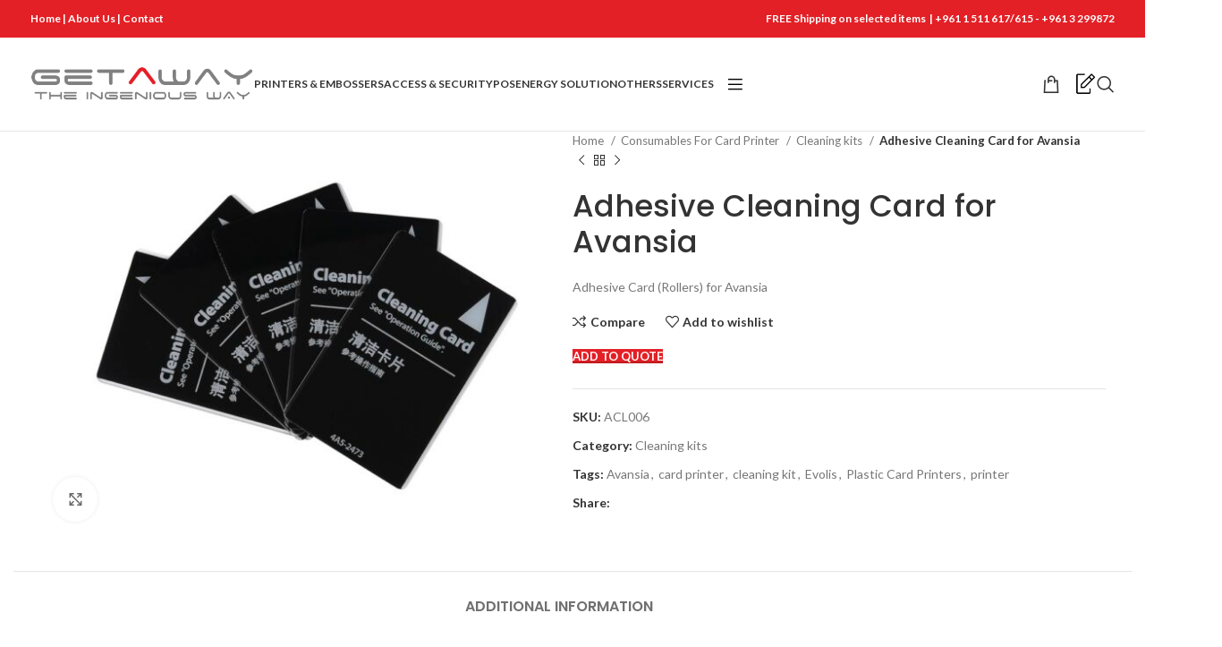

--- FILE ---
content_type: text/html; charset=UTF-8
request_url: https://get-way.com/product/adhesive-card-cleaning-kit-for-avansia/
body_size: 170417
content:
<!DOCTYPE html>
<html lang="en-US">
<head>
	<meta charset="UTF-8">
	<link rel="profile" href="https://gmpg.org/xfn/11">
	<link rel="pingback" href="https://get-way.com/xmlrpc.php">

	<title>Adhesive Cleaning Card for Avansia &#8211; Getaway, beirut lebanon | Evolis, plastic Card printer, POS, Access Control, Biometrics, Label &amp; Barcode printers, Time &amp; Attendance , Testimonial of the Evolis distributor in Lebanon</title>
<meta name='robots' content='max-image-preview:large' />
<link rel='dns-prefetch' href='//fonts.googleapis.com' />
<link rel="alternate" type="application/rss+xml" title="Getaway, beirut lebanon | Evolis, plastic Card printer, POS, Access Control, Biometrics, Label &amp; Barcode printers, Time &amp; Attendance , Testimonial of the Evolis distributor in Lebanon &raquo; Feed" href="https://get-way.com/feed/" />
<link rel="alternate" type="application/rss+xml" title="Getaway, beirut lebanon | Evolis, plastic Card printer, POS, Access Control, Biometrics, Label &amp; Barcode printers, Time &amp; Attendance , Testimonial of the Evolis distributor in Lebanon &raquo; Comments Feed" href="https://get-way.com/comments/feed/" />
<link rel='stylesheet' id='wp-block-library-css' href='https://get-way.com/wp-includes/css/dist/block-library/style.css?ver=6.6.4' type='text/css' media='all' />
<style id='classic-theme-styles-inline-css' type='text/css'>
/**
 * These rules are needed for backwards compatibility.
 * They should match the button element rules in the base theme.json file.
 */
.wp-block-button__link {
	color: #ffffff;
	background-color: #32373c;
	border-radius: 9999px; /* 100% causes an oval, but any explicit but really high value retains the pill shape. */

	/* This needs a low specificity so it won't override the rules from the button element if defined in theme.json. */
	box-shadow: none;
	text-decoration: none;

	/* The extra 2px are added to size solids the same as the outline versions.*/
	padding: calc(0.667em + 2px) calc(1.333em + 2px);

	font-size: 1.125em;
}

.wp-block-file__button {
	background: #32373c;
	color: #ffffff;
	text-decoration: none;
}

</style>
<style id='global-styles-inline-css' type='text/css'>
:root{--wp--preset--aspect-ratio--square: 1;--wp--preset--aspect-ratio--4-3: 4/3;--wp--preset--aspect-ratio--3-4: 3/4;--wp--preset--aspect-ratio--3-2: 3/2;--wp--preset--aspect-ratio--2-3: 2/3;--wp--preset--aspect-ratio--16-9: 16/9;--wp--preset--aspect-ratio--9-16: 9/16;--wp--preset--color--black: #000000;--wp--preset--color--cyan-bluish-gray: #abb8c3;--wp--preset--color--white: #ffffff;--wp--preset--color--pale-pink: #f78da7;--wp--preset--color--vivid-red: #cf2e2e;--wp--preset--color--luminous-vivid-orange: #ff6900;--wp--preset--color--luminous-vivid-amber: #fcb900;--wp--preset--color--light-green-cyan: #7bdcb5;--wp--preset--color--vivid-green-cyan: #00d084;--wp--preset--color--pale-cyan-blue: #8ed1fc;--wp--preset--color--vivid-cyan-blue: #0693e3;--wp--preset--color--vivid-purple: #9b51e0;--wp--preset--gradient--vivid-cyan-blue-to-vivid-purple: linear-gradient(135deg,rgba(6,147,227,1) 0%,rgb(155,81,224) 100%);--wp--preset--gradient--light-green-cyan-to-vivid-green-cyan: linear-gradient(135deg,rgb(122,220,180) 0%,rgb(0,208,130) 100%);--wp--preset--gradient--luminous-vivid-amber-to-luminous-vivid-orange: linear-gradient(135deg,rgba(252,185,0,1) 0%,rgba(255,105,0,1) 100%);--wp--preset--gradient--luminous-vivid-orange-to-vivid-red: linear-gradient(135deg,rgba(255,105,0,1) 0%,rgb(207,46,46) 100%);--wp--preset--gradient--very-light-gray-to-cyan-bluish-gray: linear-gradient(135deg,rgb(238,238,238) 0%,rgb(169,184,195) 100%);--wp--preset--gradient--cool-to-warm-spectrum: linear-gradient(135deg,rgb(74,234,220) 0%,rgb(151,120,209) 20%,rgb(207,42,186) 40%,rgb(238,44,130) 60%,rgb(251,105,98) 80%,rgb(254,248,76) 100%);--wp--preset--gradient--blush-light-purple: linear-gradient(135deg,rgb(255,206,236) 0%,rgb(152,150,240) 100%);--wp--preset--gradient--blush-bordeaux: linear-gradient(135deg,rgb(254,205,165) 0%,rgb(254,45,45) 50%,rgb(107,0,62) 100%);--wp--preset--gradient--luminous-dusk: linear-gradient(135deg,rgb(255,203,112) 0%,rgb(199,81,192) 50%,rgb(65,88,208) 100%);--wp--preset--gradient--pale-ocean: linear-gradient(135deg,rgb(255,245,203) 0%,rgb(182,227,212) 50%,rgb(51,167,181) 100%);--wp--preset--gradient--electric-grass: linear-gradient(135deg,rgb(202,248,128) 0%,rgb(113,206,126) 100%);--wp--preset--gradient--midnight: linear-gradient(135deg,rgb(2,3,129) 0%,rgb(40,116,252) 100%);--wp--preset--font-size--small: 13px;--wp--preset--font-size--medium: 20px;--wp--preset--font-size--large: 36px;--wp--preset--font-size--x-large: 42px;--wp--preset--font-family--inter: "Inter", sans-serif;--wp--preset--font-family--cardo: Cardo;--wp--preset--spacing--20: 0.44rem;--wp--preset--spacing--30: 0.67rem;--wp--preset--spacing--40: 1rem;--wp--preset--spacing--50: 1.5rem;--wp--preset--spacing--60: 2.25rem;--wp--preset--spacing--70: 3.38rem;--wp--preset--spacing--80: 5.06rem;--wp--preset--shadow--natural: 6px 6px 9px rgba(0, 0, 0, 0.2);--wp--preset--shadow--deep: 12px 12px 50px rgba(0, 0, 0, 0.4);--wp--preset--shadow--sharp: 6px 6px 0px rgba(0, 0, 0, 0.2);--wp--preset--shadow--outlined: 6px 6px 0px -3px rgba(255, 255, 255, 1), 6px 6px rgba(0, 0, 0, 1);--wp--preset--shadow--crisp: 6px 6px 0px rgba(0, 0, 0, 1);}:where(.is-layout-flex){gap: 0.5em;}:where(.is-layout-grid){gap: 0.5em;}body .is-layout-flex{display: flex;}.is-layout-flex{flex-wrap: wrap;align-items: center;}.is-layout-flex > :is(*, div){margin: 0;}body .is-layout-grid{display: grid;}.is-layout-grid > :is(*, div){margin: 0;}:where(.wp-block-columns.is-layout-flex){gap: 2em;}:where(.wp-block-columns.is-layout-grid){gap: 2em;}:where(.wp-block-post-template.is-layout-flex){gap: 1.25em;}:where(.wp-block-post-template.is-layout-grid){gap: 1.25em;}.has-black-color{color: var(--wp--preset--color--black) !important;}.has-cyan-bluish-gray-color{color: var(--wp--preset--color--cyan-bluish-gray) !important;}.has-white-color{color: var(--wp--preset--color--white) !important;}.has-pale-pink-color{color: var(--wp--preset--color--pale-pink) !important;}.has-vivid-red-color{color: var(--wp--preset--color--vivid-red) !important;}.has-luminous-vivid-orange-color{color: var(--wp--preset--color--luminous-vivid-orange) !important;}.has-luminous-vivid-amber-color{color: var(--wp--preset--color--luminous-vivid-amber) !important;}.has-light-green-cyan-color{color: var(--wp--preset--color--light-green-cyan) !important;}.has-vivid-green-cyan-color{color: var(--wp--preset--color--vivid-green-cyan) !important;}.has-pale-cyan-blue-color{color: var(--wp--preset--color--pale-cyan-blue) !important;}.has-vivid-cyan-blue-color{color: var(--wp--preset--color--vivid-cyan-blue) !important;}.has-vivid-purple-color{color: var(--wp--preset--color--vivid-purple) !important;}.has-black-background-color{background-color: var(--wp--preset--color--black) !important;}.has-cyan-bluish-gray-background-color{background-color: var(--wp--preset--color--cyan-bluish-gray) !important;}.has-white-background-color{background-color: var(--wp--preset--color--white) !important;}.has-pale-pink-background-color{background-color: var(--wp--preset--color--pale-pink) !important;}.has-vivid-red-background-color{background-color: var(--wp--preset--color--vivid-red) !important;}.has-luminous-vivid-orange-background-color{background-color: var(--wp--preset--color--luminous-vivid-orange) !important;}.has-luminous-vivid-amber-background-color{background-color: var(--wp--preset--color--luminous-vivid-amber) !important;}.has-light-green-cyan-background-color{background-color: var(--wp--preset--color--light-green-cyan) !important;}.has-vivid-green-cyan-background-color{background-color: var(--wp--preset--color--vivid-green-cyan) !important;}.has-pale-cyan-blue-background-color{background-color: var(--wp--preset--color--pale-cyan-blue) !important;}.has-vivid-cyan-blue-background-color{background-color: var(--wp--preset--color--vivid-cyan-blue) !important;}.has-vivid-purple-background-color{background-color: var(--wp--preset--color--vivid-purple) !important;}.has-black-border-color{border-color: var(--wp--preset--color--black) !important;}.has-cyan-bluish-gray-border-color{border-color: var(--wp--preset--color--cyan-bluish-gray) !important;}.has-white-border-color{border-color: var(--wp--preset--color--white) !important;}.has-pale-pink-border-color{border-color: var(--wp--preset--color--pale-pink) !important;}.has-vivid-red-border-color{border-color: var(--wp--preset--color--vivid-red) !important;}.has-luminous-vivid-orange-border-color{border-color: var(--wp--preset--color--luminous-vivid-orange) !important;}.has-luminous-vivid-amber-border-color{border-color: var(--wp--preset--color--luminous-vivid-amber) !important;}.has-light-green-cyan-border-color{border-color: var(--wp--preset--color--light-green-cyan) !important;}.has-vivid-green-cyan-border-color{border-color: var(--wp--preset--color--vivid-green-cyan) !important;}.has-pale-cyan-blue-border-color{border-color: var(--wp--preset--color--pale-cyan-blue) !important;}.has-vivid-cyan-blue-border-color{border-color: var(--wp--preset--color--vivid-cyan-blue) !important;}.has-vivid-purple-border-color{border-color: var(--wp--preset--color--vivid-purple) !important;}.has-vivid-cyan-blue-to-vivid-purple-gradient-background{background: var(--wp--preset--gradient--vivid-cyan-blue-to-vivid-purple) !important;}.has-light-green-cyan-to-vivid-green-cyan-gradient-background{background: var(--wp--preset--gradient--light-green-cyan-to-vivid-green-cyan) !important;}.has-luminous-vivid-amber-to-luminous-vivid-orange-gradient-background{background: var(--wp--preset--gradient--luminous-vivid-amber-to-luminous-vivid-orange) !important;}.has-luminous-vivid-orange-to-vivid-red-gradient-background{background: var(--wp--preset--gradient--luminous-vivid-orange-to-vivid-red) !important;}.has-very-light-gray-to-cyan-bluish-gray-gradient-background{background: var(--wp--preset--gradient--very-light-gray-to-cyan-bluish-gray) !important;}.has-cool-to-warm-spectrum-gradient-background{background: var(--wp--preset--gradient--cool-to-warm-spectrum) !important;}.has-blush-light-purple-gradient-background{background: var(--wp--preset--gradient--blush-light-purple) !important;}.has-blush-bordeaux-gradient-background{background: var(--wp--preset--gradient--blush-bordeaux) !important;}.has-luminous-dusk-gradient-background{background: var(--wp--preset--gradient--luminous-dusk) !important;}.has-pale-ocean-gradient-background{background: var(--wp--preset--gradient--pale-ocean) !important;}.has-electric-grass-gradient-background{background: var(--wp--preset--gradient--electric-grass) !important;}.has-midnight-gradient-background{background: var(--wp--preset--gradient--midnight) !important;}.has-small-font-size{font-size: var(--wp--preset--font-size--small) !important;}.has-medium-font-size{font-size: var(--wp--preset--font-size--medium) !important;}.has-large-font-size{font-size: var(--wp--preset--font-size--large) !important;}.has-x-large-font-size{font-size: var(--wp--preset--font-size--x-large) !important;}
:where(.wp-block-post-template.is-layout-flex){gap: 1.25em;}:where(.wp-block-post-template.is-layout-grid){gap: 1.25em;}
:where(.wp-block-columns.is-layout-flex){gap: 2em;}:where(.wp-block-columns.is-layout-grid){gap: 2em;}
:root :where(.wp-block-pullquote){font-size: 1.5em;line-height: 1.6;}
</style>
<style id='woocommerce-inline-inline-css' type='text/css'>
.woocommerce form .form-row .required { visibility: visible; }
</style>
<link rel='stylesheet' id='yith_ywraq_frontend-css' href='https://get-way.com/wp-content/plugins/yith-woocommerce-request-a-quote/assets/css/frontend.css?ver=2.36.0' type='text/css' media='all' />
<style id='yith_ywraq_frontend-inline-css' type='text/css'>
.woocommerce .add-request-quote-button.button, .woocommerce .add-request-quote-button-addons.button, .yith-wceop-ywraq-button-wrapper .add-request-quote-button.button, .yith-wceop-ywraq-button-wrapper .add-request-quote-button-addons.button{
    background-color: rgb(227,32,38)!important;
    color: #ffffff!important;
}
.woocommerce .add-request-quote-button.button:hover,  .woocommerce .add-request-quote-button-addons.button:hover,.yith-wceop-ywraq-button-wrapper .add-request-quote-button.button:hover,  .yith-wceop-ywraq-button-wrapper .add-request-quote-button-addons.button:hover{
    background-color: rgb(227,32,38)!important;
    color: #ffffff!important;
}


</style>
<link rel='stylesheet' id='js_composer_front-css' href='https://get-way.com/wp-content/plugins/js_composer/assets/css/js_composer.min.css?ver=7.8' type='text/css' media='all' />
<link rel='stylesheet' id='bootstrap-css' href='https://get-way.com/wp-content/themes/woodmart/css/bootstrap-light.min.css?ver=7.5.2' type='text/css' media='all' />
<link rel='stylesheet' id='woodmart-style-css' href='https://get-way.com/wp-content/themes/woodmart/css/parts/base.min.css?ver=7.5.2' type='text/css' media='all' />
<link rel='stylesheet' id='wd-wp-gutenberg-css' href='https://get-way.com/wp-content/themes/woodmart/css/parts/wp-gutenberg.min.css?ver=7.5.2' type='text/css' media='all' />
<link rel='stylesheet' id='wd-wpcf7-css' href='https://get-way.com/wp-content/themes/woodmart/css/parts/int-wpcf7.min.css?ver=7.5.2' type='text/css' media='all' />
<link rel='stylesheet' id='wd-woo-yith-req-quote-css' href='https://get-way.com/wp-content/themes/woodmart/css/parts/int-woo-yith-request-quote.min.css?ver=7.5.2' type='text/css' media='all' />
<link rel='stylesheet' id='wd-woo-mod-grid-css' href='https://get-way.com/wp-content/themes/woodmart/css/parts/woo-mod-grid.min.css?ver=7.5.2' type='text/css' media='all' />
<link rel='stylesheet' id='wd-woo-mod-quantity-css' href='https://get-way.com/wp-content/themes/woodmart/css/parts/woo-mod-quantity.min.css?ver=7.5.2' type='text/css' media='all' />
<link rel='stylesheet' id='wd-woo-mod-shop-table-css' href='https://get-way.com/wp-content/themes/woodmart/css/parts/woo-mod-shop-table.min.css?ver=7.5.2' type='text/css' media='all' />
<link rel='stylesheet' id='wd-select2-css' href='https://get-way.com/wp-content/themes/woodmart/css/parts/woo-lib-select2.min.css?ver=7.5.2' type='text/css' media='all' />
<link rel='stylesheet' id='wd-wpbakery-base-css' href='https://get-way.com/wp-content/themes/woodmart/css/parts/int-wpb-base.min.css?ver=7.5.2' type='text/css' media='all' />
<link rel='stylesheet' id='wd-wpbakery-base-deprecated-css' href='https://get-way.com/wp-content/themes/woodmart/css/parts/int-wpb-base-deprecated.min.css?ver=7.5.2' type='text/css' media='all' />
<link rel='stylesheet' id='wd-woocommerce-base-css' href='https://get-way.com/wp-content/themes/woodmart/css/parts/woocommerce-base.min.css?ver=7.5.2' type='text/css' media='all' />
<link rel='stylesheet' id='wd-mod-star-rating-css' href='https://get-way.com/wp-content/themes/woodmart/css/parts/mod-star-rating.min.css?ver=7.5.2' type='text/css' media='all' />
<link rel='stylesheet' id='wd-woo-el-track-order-css' href='https://get-way.com/wp-content/themes/woodmart/css/parts/woo-el-track-order.min.css?ver=7.5.2' type='text/css' media='all' />
<link rel='stylesheet' id='wd-woocommerce-block-notices-css' href='https://get-way.com/wp-content/themes/woodmart/css/parts/woo-mod-block-notices.min.css?ver=7.5.2' type='text/css' media='all' />
<link rel='stylesheet' id='wd-woo-gutenberg-css' href='https://get-way.com/wp-content/themes/woodmart/css/parts/woo-gutenberg.min.css?ver=7.5.2' type='text/css' media='all' />
<link rel='stylesheet' id='wd-woo-single-prod-el-base-css' href='https://get-way.com/wp-content/themes/woodmart/css/parts/woo-single-prod-el-base.min.css?ver=7.5.2' type='text/css' media='all' />
<link rel='stylesheet' id='wd-woo-mod-stock-status-css' href='https://get-way.com/wp-content/themes/woodmart/css/parts/woo-mod-stock-status.min.css?ver=7.5.2' type='text/css' media='all' />
<link rel='stylesheet' id='wd-woo-mod-shop-attributes-css' href='https://get-way.com/wp-content/themes/woodmart/css/parts/woo-mod-shop-attributes.min.css?ver=7.5.2' type='text/css' media='all' />
<link rel='stylesheet' id='child-style-css' href='https://get-way.com/wp-content/themes/woodmart-child/style.css?ver=7.5.2' type='text/css' media='all' />
<link rel='stylesheet' id='wd-header-base-css' href='https://get-way.com/wp-content/themes/woodmart/css/parts/header-base.min.css?ver=7.5.2' type='text/css' media='all' />
<link rel='stylesheet' id='wd-mod-tools-css' href='https://get-way.com/wp-content/themes/woodmart/css/parts/mod-tools.min.css?ver=7.5.2' type='text/css' media='all' />
<link rel='stylesheet' id='wd-header-elements-base-css' href='https://get-way.com/wp-content/themes/woodmart/css/parts/header-el-base.min.css?ver=7.5.2' type='text/css' media='all' />
<link rel='stylesheet' id='wd-social-icons-css' href='https://get-way.com/wp-content/themes/woodmart/css/parts/el-social-icons.min.css?ver=7.5.2' type='text/css' media='all' />
<link rel='stylesheet' id='wd-header-categories-nav-css' href='https://get-way.com/wp-content/themes/woodmart/css/parts/header-el-category-nav.min.css?ver=7.5.2' type='text/css' media='all' />
<link rel='stylesheet' id='wd-mod-nav-vertical-css' href='https://get-way.com/wp-content/themes/woodmart/css/parts/mod-nav-vertical.min.css?ver=7.5.2' type='text/css' media='all' />
<link rel='stylesheet' id='wd-mod-nav-vertical-design-default-css' href='https://get-way.com/wp-content/themes/woodmart/css/parts/mod-nav-vertical-design-default.min.css?ver=7.5.2' type='text/css' media='all' />
<link rel='stylesheet' id='wd-header-cart-side-css' href='https://get-way.com/wp-content/themes/woodmart/css/parts/header-el-cart-side.min.css?ver=7.5.2' type='text/css' media='all' />
<link rel='stylesheet' id='wd-header-cart-css' href='https://get-way.com/wp-content/themes/woodmart/css/parts/header-el-cart.min.css?ver=7.5.2' type='text/css' media='all' />
<link rel='stylesheet' id='wd-widget-shopping-cart-css' href='https://get-way.com/wp-content/themes/woodmart/css/parts/woo-widget-shopping-cart.min.css?ver=7.5.2' type='text/css' media='all' />
<link rel='stylesheet' id='wd-widget-product-list-css' href='https://get-way.com/wp-content/themes/woodmart/css/parts/woo-widget-product-list.min.css?ver=7.5.2' type='text/css' media='all' />
<link rel='stylesheet' id='wd-header-search-css' href='https://get-way.com/wp-content/themes/woodmart/css/parts/header-el-search.min.css?ver=7.5.2' type='text/css' media='all' />
<link rel='stylesheet' id='wd-header-mobile-nav-dropdown-css' href='https://get-way.com/wp-content/themes/woodmart/css/parts/header-el-mobile-nav-dropdown.min.css?ver=7.5.2' type='text/css' media='all' />
<link rel='stylesheet' id='wd-page-title-css' href='https://get-way.com/wp-content/themes/woodmart/css/parts/page-title.min.css?ver=7.5.2' type='text/css' media='all' />
<link rel='stylesheet' id='wd-woo-single-prod-predefined-css' href='https://get-way.com/wp-content/themes/woodmart/css/parts/woo-single-prod-predefined.min.css?ver=7.5.2' type='text/css' media='all' />
<link rel='stylesheet' id='wd-woo-single-prod-and-quick-view-predefined-css' href='https://get-way.com/wp-content/themes/woodmart/css/parts/woo-single-prod-and-quick-view-predefined.min.css?ver=7.5.2' type='text/css' media='all' />
<link rel='stylesheet' id='wd-woo-single-prod-el-tabs-predefined-css' href='https://get-way.com/wp-content/themes/woodmart/css/parts/woo-single-prod-el-tabs-predefined.min.css?ver=7.5.2' type='text/css' media='all' />
<link rel='stylesheet' id='wd-woo-single-prod-el-gallery-css' href='https://get-way.com/wp-content/themes/woodmart/css/parts/woo-single-prod-el-gallery.min.css?ver=7.5.2' type='text/css' media='all' />
<link rel='stylesheet' id='wd-woo-single-prod-el-gallery-opt-thumb-left-desktop-css' href='https://get-way.com/wp-content/themes/woodmart/css/parts/woo-single-prod-el-gallery-opt-thumb-left-desktop.min.css?ver=7.5.2' type='text/css' media='all' />
<link rel='stylesheet' id='wd-swiper-css' href='https://get-way.com/wp-content/themes/woodmart/css/parts/lib-swiper.min.css?ver=7.5.2' type='text/css' media='all' />
<link rel='stylesheet' id='wd-swiper-arrows-css' href='https://get-way.com/wp-content/themes/woodmart/css/parts/lib-swiper-arrows.min.css?ver=7.5.2' type='text/css' media='all' />
<link rel='stylesheet' id='wd-photoswipe-css' href='https://get-way.com/wp-content/themes/woodmart/css/parts/lib-photoswipe.min.css?ver=7.5.2' type='text/css' media='all' />
<link rel='stylesheet' id='wd-woo-single-prod-el-navigation-css' href='https://get-way.com/wp-content/themes/woodmart/css/parts/woo-single-prod-el-navigation.min.css?ver=7.5.2' type='text/css' media='all' />
<link rel='stylesheet' id='wd-tabs-css' href='https://get-way.com/wp-content/themes/woodmart/css/parts/el-tabs.min.css?ver=7.5.2' type='text/css' media='all' />
<link rel='stylesheet' id='wd-woo-single-prod-el-tabs-opt-layout-tabs-css' href='https://get-way.com/wp-content/themes/woodmart/css/parts/woo-single-prod-el-tabs-opt-layout-tabs.min.css?ver=7.5.2' type='text/css' media='all' />
<link rel='stylesheet' id='wd-accordion-css' href='https://get-way.com/wp-content/themes/woodmart/css/parts/el-accordion.min.css?ver=7.5.2' type='text/css' media='all' />
<link rel='stylesheet' id='wd-product-loop-css' href='https://get-way.com/wp-content/themes/woodmart/css/parts/woo-product-loop.min.css?ver=7.5.2' type='text/css' media='all' />
<link rel='stylesheet' id='wd-product-loop-base-css' href='https://get-way.com/wp-content/themes/woodmart/css/parts/woo-product-loop-base.min.css?ver=7.5.2' type='text/css' media='all' />
<link rel='stylesheet' id='wd-woo-mod-add-btn-replace-css' href='https://get-way.com/wp-content/themes/woodmart/css/parts/woo-mod-add-btn-replace.min.css?ver=7.5.2' type='text/css' media='all' />
<link rel='stylesheet' id='wd-mod-more-description-css' href='https://get-way.com/wp-content/themes/woodmart/css/parts/mod-more-description.min.css?ver=7.5.2' type='text/css' media='all' />
<link rel='stylesheet' id='wd-mfp-popup-css' href='https://get-way.com/wp-content/themes/woodmart/css/parts/lib-magnific-popup.min.css?ver=7.5.2' type='text/css' media='all' />
<link rel='stylesheet' id='wd-woo-mod-product-labels-css' href='https://get-way.com/wp-content/themes/woodmart/css/parts/woo-mod-product-labels.min.css?ver=7.5.2' type='text/css' media='all' />
<link rel='stylesheet' id='wd-woo-mod-product-labels-round-css' href='https://get-way.com/wp-content/themes/woodmart/css/parts/woo-mod-product-labels-round.min.css?ver=7.5.2' type='text/css' media='all' />
<link rel='stylesheet' id='wd-swiper-pagin-css' href='https://get-way.com/wp-content/themes/woodmart/css/parts/lib-swiper-pagin.min.css?ver=7.5.2' type='text/css' media='all' />
<link rel='stylesheet' id='wd-widget-collapse-css' href='https://get-way.com/wp-content/themes/woodmart/css/parts/opt-widget-collapse.min.css?ver=7.5.2' type='text/css' media='all' />
<link rel='stylesheet' id='wd-footer-base-css' href='https://get-way.com/wp-content/themes/woodmart/css/parts/footer-base.min.css?ver=7.5.2' type='text/css' media='all' />
<link rel='stylesheet' id='wd-list-css' href='https://get-way.com/wp-content/themes/woodmart/css/parts/el-list.min.css?ver=7.5.2' type='text/css' media='all' />
<link rel='stylesheet' id='wd-scroll-top-css' href='https://get-way.com/wp-content/themes/woodmart/css/parts/opt-scrolltotop.min.css?ver=7.5.2' type='text/css' media='all' />
<link rel='stylesheet' id='wd-wd-search-results-css' href='https://get-way.com/wp-content/themes/woodmart/css/parts/wd-search-results.min.css?ver=7.5.2' type='text/css' media='all' />
<link rel='stylesheet' id='wd-wd-search-form-css' href='https://get-way.com/wp-content/themes/woodmart/css/parts/wd-search-form.min.css?ver=7.5.2' type='text/css' media='all' />
<link rel='stylesheet' id='wd-header-search-fullscreen-css' href='https://get-way.com/wp-content/themes/woodmart/css/parts/header-el-search-fullscreen-general.min.css?ver=7.5.2' type='text/css' media='all' />
<link rel='stylesheet' id='wd-header-search-fullscreen-1-css' href='https://get-way.com/wp-content/themes/woodmart/css/parts/header-el-search-fullscreen-1.min.css?ver=7.5.2' type='text/css' media='all' />
<link rel='stylesheet' id='xts-style-default_header-css' href='https://get-way.com/wp-content/uploads/2024/09/xts-default_header-1727353995.css?ver=7.5.2' type='text/css' media='all' />
<link rel='stylesheet' id='xts-style-theme_settings_default-css' href='https://get-way.com/wp-content/uploads/2024/09/xts-theme_settings_default-1726644472.css?ver=7.5.2' type='text/css' media='all' />
<link rel='stylesheet' id='xts-google-fonts-css' href='https://fonts.googleapis.com/css?family=Lato%3A400%2C700%7CPoppins%3A400%2C600%2C500&#038;ver=7.5.2' type='text/css' media='all' />
<script type="text/javascript" src="https://get-way.com/wp-includes/js/jquery/jquery.js?ver=3.7.1" id="jquery-core-js"></script>
<script type="text/javascript" src="https://get-way.com/wp-includes/js/jquery/jquery-migrate.js?ver=3.4.1" id="jquery-migrate-js"></script>
<script type="text/javascript" src="https://get-way.com/wp-content/plugins/woocommerce/assets/js/jquery-blockui/jquery.blockUI.js?ver=2.7.0-wc.9.1.5" id="jquery-blockui-js" data-wp-strategy="defer"></script>
<script type="text/javascript" id="wc-add-to-cart-js-extra">
/* <![CDATA[ */
var wc_add_to_cart_params = {"ajax_url":"\/wp-admin\/admin-ajax.php","wc_ajax_url":"\/?wc-ajax=%%endpoint%%","i18n_view_cart":"View cart","cart_url":"https:\/\/get-way.com\/cart\/","is_cart":"","cart_redirect_after_add":"no"};
/* ]]> */
</script>
<script type="text/javascript" src="https://get-way.com/wp-content/plugins/woocommerce/assets/js/frontend/add-to-cart.js?ver=9.1.5" id="wc-add-to-cart-js" data-wp-strategy="defer"></script>
<script type="text/javascript" src="https://get-way.com/wp-content/plugins/woocommerce/assets/js/zoom/jquery.zoom.js?ver=1.7.21-wc.9.1.5" id="zoom-js" defer="defer" data-wp-strategy="defer"></script>
<script type="text/javascript" id="wc-single-product-js-extra">
/* <![CDATA[ */
var wc_single_product_params = {"i18n_required_rating_text":"Please select a rating","review_rating_required":"yes","flexslider":{"rtl":false,"animation":"slide","smoothHeight":true,"directionNav":false,"controlNav":"thumbnails","slideshow":false,"animationSpeed":500,"animationLoop":false,"allowOneSlide":false},"zoom_enabled":"","zoom_options":[],"photoswipe_enabled":"","photoswipe_options":{"shareEl":false,"closeOnScroll":false,"history":false,"hideAnimationDuration":0,"showAnimationDuration":0},"flexslider_enabled":""};
/* ]]> */
</script>
<script type="text/javascript" src="https://get-way.com/wp-content/plugins/woocommerce/assets/js/frontend/single-product.js?ver=9.1.5" id="wc-single-product-js" defer="defer" data-wp-strategy="defer"></script>
<script type="text/javascript" src="https://get-way.com/wp-content/plugins/woocommerce/assets/js/js-cookie/js.cookie.js?ver=2.1.4-wc.9.1.5" id="js-cookie-js" defer="defer" data-wp-strategy="defer"></script>
<script type="text/javascript" id="woocommerce-js-extra">
/* <![CDATA[ */
var woocommerce_params = {"ajax_url":"\/wp-admin\/admin-ajax.php","wc_ajax_url":"\/?wc-ajax=%%endpoint%%"};
/* ]]> */
</script>
<script type="text/javascript" src="https://get-way.com/wp-content/plugins/woocommerce/assets/js/frontend/woocommerce.js?ver=9.1.5" id="woocommerce-js" defer="defer" data-wp-strategy="defer"></script>
<script type="text/javascript" id="wccb_ajax_script-js-extra">
/* <![CDATA[ */
var wccbAjaxService = {"ajax_url":"https:\/\/get-way.com\/wp-admin\/admin-ajax.php","site_url":"https:\/\/get-way.com","maskcvc":"no"};
/* ]]> */
</script>
<script type="text/javascript" src="https://get-way.com/wp-content/plugins/wc-cybersource-secure-acceptance/assets/js/wc-cybersource-script.min.js?ver=6.6.4" id="wccb_ajax_script-js"></script>
<script type="text/javascript" src="https://get-way.com/wp-content/plugins/js_composer/assets/js/vendors/woocommerce-add-to-cart.js?ver=7.8" id="vc_woocommerce-add-to-cart-js-js"></script>
<script type="text/javascript" src="https://get-way.com/wp-content/plugins/wc-cybersource-secure-acceptance/assets/js/wc-cybersource-device-fingerprint.min.js?ver=6.6.4" id="cybersource-profiler-js"></script>
<script type="text/javascript" src="https://get-way.com/wp-content/themes/woodmart/js/libs/device.js?ver=7.5.2" id="wd-device-library-js"></script>
<script type="text/javascript" src="https://get-way.com/wp-content/themes/woodmart/js/scripts/global/scrollBar.js?ver=7.5.2" id="wd-scrollbar-js"></script>
<script></script><link rel="https://api.w.org/" href="https://get-way.com/wp-json/" /><link rel="alternate" title="JSON" type="application/json" href="https://get-way.com/wp-json/wp/v2/product/7412" /><link rel="EditURI" type="application/rsd+xml" title="RSD" href="https://get-way.com/xmlrpc.php?rsd" />
<meta name="generator" content="WordPress 6.6.4" />
<meta name="generator" content="WooCommerce 9.1.5" />
<link rel="canonical" href="https://get-way.com/product/adhesive-card-cleaning-kit-for-avansia/" />
<link rel='shortlink' href='https://get-way.com/?p=7412' />
<link rel="alternate" title="oEmbed (JSON)" type="application/json+oembed" href="https://get-way.com/wp-json/oembed/1.0/embed?url=https%3A%2F%2Fget-way.com%2Fproduct%2Fadhesive-card-cleaning-kit-for-avansia%2F" />
<link rel="alternate" title="oEmbed (XML)" type="text/xml+oembed" href="https://get-way.com/wp-json/oembed/1.0/embed?url=https%3A%2F%2Fget-way.com%2Fproduct%2Fadhesive-card-cleaning-kit-for-avansia%2F&#038;format=xml" />
					<meta name="viewport" content="width=device-width, initial-scale=1.0, maximum-scale=1.0, user-scalable=no">
										<noscript><style>.woocommerce-product-gallery{ opacity: 1 !important; }</style></noscript>
	<meta name="generator" content="Powered by WPBakery Page Builder - drag and drop page builder for WordPress."/>
<style id='wp-fonts-local' type='text/css'>
@font-face{font-family:Inter;font-style:normal;font-weight:300 900;font-display:fallback;src:url('https://get-way.com/wp-content/plugins/woocommerce/assets/fonts/Inter-VariableFont_slnt,wght.woff2') format('woff2');font-stretch:normal;}
@font-face{font-family:Cardo;font-style:normal;font-weight:400;font-display:fallback;src:url('https://get-way.com/wp-content/plugins/woocommerce/assets/fonts/cardo_normal_400.woff2') format('woff2');}
</style>
<link rel="icon" href="https://get-way.com/wp-content/uploads/2024/04/cropped-A-1-32x32.jpg" sizes="32x32" />
<link rel="icon" href="https://get-way.com/wp-content/uploads/2024/04/cropped-A-1-192x192.jpg" sizes="192x192" />
<link rel="apple-touch-icon" href="https://get-way.com/wp-content/uploads/2024/04/cropped-A-1-180x180.jpg" />
<meta name="msapplication-TileImage" content="https://get-way.com/wp-content/uploads/2024/04/cropped-A-1-270x270.jpg" />
		<style type="text/css" id="wp-custom-css">
			a.add-request-quote-button.button {
    font-size: 13px !important;
}

.whb-general-header :is(.whb-mobile-left,.whb-mobile-right) {
    flex: none;
}		</style>
		<style>
		
		</style><noscript><style> .wpb_animate_when_almost_visible { opacity: 1; }</style></noscript></head>

<body class="product-template-default single single-product postid-7412 theme-woodmart woocommerce woocommerce-page woocommerce-no-js wrapper-full-width  woodmart-product-design-default categories-accordion-on woodmart-archive-shop woodmart-ajax-shop-on offcanvas-sidebar-mobile offcanvas-sidebar-tablet wpb-js-composer js-comp-ver-7.8 vc_responsive">
			<script type="text/javascript" id="wd-flicker-fix">// Flicker fix.</script>	
	
	<div class="website-wrapper">
									<header class="whb-header whb-default_header whb-sticky-shadow whb-scroll-stick whb-sticky-real">
					<div class="whb-main-header">
	
<div class="whb-row whb-top-bar whb-not-sticky-row whb-with-bg whb-without-border whb-color-dark whb-hidden-mobile whb-flex-flex-middle">
	<div class="container">
		<div class="whb-flex-row whb-top-bar-inner">
			<div class="whb-column whb-col-left whb-visible-lg">
	
<div class="wd-header-text set-cont-mb-s reset-last-child "><span style="color: #ffffff;"><strong><a style="color: #ffffff;" href="/home/">Home</a> | <a style="color: #ffffff;" href="/about-us/">About Us </a> | <a style="color: #ffffff;" href="/contact/">Contact</a></strong></span></div>
</div>
<div class="whb-column whb-col-center whb-visible-lg whb-empty-column">
	</div>
<div class="whb-column whb-col-right whb-visible-lg">
	
<div class="wd-header-text set-cont-mb-s reset-last-child "><span style="color: #ffffff;"><strong>FREE Shipping on selected items  | +961 1 511 617/615 - +961 3 299872</strong></span></div>
</div>
<div class="whb-column whb-col-mobile whb-hidden-lg">
	
			<div class=" wd-social-icons  icons-design-default icons-size-small color-scheme-light social-share social-form-circle text-center">

				
									<a rel="noopener noreferrer nofollow" href="https://www.facebook.com/sharer/sharer.php?u=https://get-way.com/product/adhesive-card-cleaning-kit-for-avansia/" target="_blank" class=" wd-social-icon social-facebook" aria-label="Facebook social link">
						<span class="wd-icon"></span>
											</a>
				
									<a rel="noopener noreferrer nofollow" href="https://x.com/share?url=https://get-way.com/product/adhesive-card-cleaning-kit-for-avansia/" target="_blank" class=" wd-social-icon social-twitter" aria-label="X social link">
						<span class="wd-icon"></span>
											</a>
				
				
				
				
									<a rel="noopener noreferrer nofollow" href="https://pinterest.com/pin/create/button/?url=https://get-way.com/product/adhesive-card-cleaning-kit-for-avansia/&media=https://get-way.com/wp-content/uploads/2017/03/15213635937_767da00497_b.jpg&description=Adhesive+Cleaning+Card+for+Avansia" target="_blank" class=" wd-social-icon social-pinterest" aria-label="Pinterest social link">
						<span class="wd-icon"></span>
											</a>
				
				
									<a rel="noopener noreferrer nofollow" href="https://www.linkedin.com/shareArticle?mini=true&url=https://get-way.com/product/adhesive-card-cleaning-kit-for-avansia/" target="_blank" class=" wd-social-icon social-linkedin" aria-label="Linkedin social link">
						<span class="wd-icon"></span>
											</a>
				
				
				
				
				
				
				
				
				
				
								
								
				
				
									<a rel="noopener noreferrer nofollow" href="https://telegram.me/share/url?url=https://get-way.com/product/adhesive-card-cleaning-kit-for-avansia/" target="_blank" class=" wd-social-icon social-tg" aria-label="Telegram social link">
						<span class="wd-icon"></span>
											</a>
								
				
			</div>

		</div>
		</div>
	</div>
</div>

<div class="whb-row whb-general-header whb-sticky-row whb-without-bg whb-border-fullwidth whb-color-dark whb-flex-flex-middle">
	<div class="container">
		<div class="whb-flex-row whb-general-header-inner">
			<div class="whb-column whb-col-left whb-visible-lg">
	<div class="site-logo">
	<a href="https://get-way.com/" class="wd-logo wd-main-logo" rel="home" aria-label="Site logo">
		<img src="https://get-way.com/wp-content/uploads/2024/08/logo-getaway3-1.png" alt="Getaway, beirut lebanon | Evolis, plastic Card printer, POS, Access Control, Biometrics, Label &amp; Barcode printers, Time &amp; Attendance , Testimonial of the Evolis distributor in Lebanon" style="max-width: 250px;" />	</a>
	</div>
<div class="wd-header-nav wd-header-main-nav text-left wd-design-1" role="navigation" aria-label="Main navigation">
	<ul id="menu-site-menu" class="menu wd-nav wd-nav-main wd-style-default wd-gap-s"><li id="menu-item-6948" class="menu-item menu-item-type-custom menu-item-object-custom menu-item-6948 item-level-0 menu-mega-dropdown wd-event-hover menu-item-has-children" style="--wd-dropdown-width: 800px;--wd-dropdown-padding: 0px;"><a href="#" class="woodmart-nav-link"><span class="nav-link-text">Printers &#038; Embossers</span></a>
<div class="wd-dropdown-menu wd-dropdown wd-design-sized color-scheme-dark">

<div class="container">
<style data-type="vc_shortcodes-custom-css">.vc_custom_1723883367781{margin-bottom: 0px !important;border-top-width: 2px !important;border-right-width: 2px !important;border-bottom-width: 2px !important;border-left-width: 2px !important;padding-top: 10px !important;padding-bottom: 0px !important;background-color: #f1f1f1 !important;border-left-style: solid !important;border-right-style: solid !important;border-top-style: solid !important;border-bottom-style: solid !important;border-color: #ff0000 !important;}.vc_custom_1723882140073{margin-top: 10px !important;margin-left: 10px !important;border-top-width: 0px !important;padding-top: 0px !important;padding-bottom: 0px !important;border-radius: 3px !important;border-color: #dd3333 !important;}.vc_custom_1723901289925{margin-top: 10px !important;margin-bottom: 20px !important;padding-top: 0px !important;padding-bottom: 0px !important;}.vc_custom_1723881762076{margin-top: 10px !important;margin-right: 10px !important;margin-bottom: 20px !important;padding-top: 0px !important;padding-bottom: 0px !important;}.vc_custom_1723901913065{background-color: #ffffff !important;}.vc_custom_1723881368038{margin-top: 0px !important;padding-top: 0px !important;}.vc_custom_1723901879817{padding-top: 20px !important;}.vc_custom_1723883754603{margin-bottom: 0px !important;}.vc_custom_1723882517744{margin-top: 15px !important;padding-top: 20px !important;background-color: #ffffff !important;}.vc_custom_1723883828763{margin-bottom: 0px !important;}.vc_custom_1723881368038{margin-top: 0px !important;padding-top: 0px !important;}.vc_custom_1723882597207{padding-top: 20px !important;background-color: #ffffff !important;}.vc_custom_1723883729193{margin-bottom: 0px !important;}.vc_custom_1723882609823{margin-top: 15px !important;margin-bottom: 10px !important;padding-top: 20px !important;background-color: #ffffff !important;}.vc_custom_1723883886172{margin-bottom: 0px !important;}.vc_custom_1723881368038{margin-top: 0px !important;padding-top: 0px !important;}.vc_custom_1723882617329{padding-top: 20px !important;background-color: #ffffff !important;}.vc_custom_1724051638626{margin-bottom: 0px !important;}.vc_custom_1723882642076{margin-top: 15px !important;margin-bottom: 10px !important;padding-top: 20px !important;background-color: #ffffff !important;}.vc_custom_1723883926805{margin-bottom: 0px !important;}@media (max-width: 767px) {html .wd-rs-66c05f48b7592{margin-bottom:20px !important;}}</style><p><div class="vc_row wpb_row vc_row-fluid vc_custom_1723883367781 vc_row-has-fill vc_column-gap-20 vc_row-o-equal-height vc_row-flex wd-rs-66c05f48b7592"><div class="wpb_column vc_column_container vc_col-sm-4 vc_col-has-fill wd-rs-66c05a788c345"><div class="vc_column-inner vc_custom_1723882140073"><div class="wpb_wrapper"><div class="vc_row wpb_row vc_inner vc_row-fluid vc_custom_1723901913065 vc_row-has-fill vc_row-o-equal-height vc_row-flex tablet-bg-img-hidden wd-rs-66c0a7d0c8efd"><div class="wpb_column plastic_card_col vc_column_container vc_col-sm-12 wd-rs-66c0a7a9c964c"><div class="vc_column-inner vc_custom_1723901879817"><div class="wpb_wrapper">
	<div  class="wpb_single_image wpb_content_element vc_align_center vc_custom_1723883754603">
		
		<figure class="wpb_wrapper vc_figure">
			<a href="/product-category/plastic-card-printers/" target="_self" class="vc_single_image-wrapper   vc_box_border_grey"><img width="100" height="90" src="https://get-way.com/wp-content/uploads/2016/11/card_printers.png" class="vc_single_image-img attachment-thumbnail" alt="" title="card_printers" decoding="async" /></a>
		</figure>
	</div>
<h4 style="font-size: 16px;text-align: center;font-family:PT Sans;font-weight:400;font-style:normal" class="vc_custom_heading vc_do_custom_heading" ><a href="/product-category/plastic-card-printers/">Plastic Card Printers</a></h4></div></div></div></div><div class="vc_row wpb_row vc_inner vc_row-fluid vc_custom_1723881368038 vc_row-o-equal-height vc_row-flex wd-rs-66c0578fb945b"><div class="wpb_column vc_column_container vc_col-sm-12 vc_col-has-fill wd-rs-66c05c083454c"><div class="vc_column-inner vc_custom_1723882517744"><div class="wpb_wrapper">
	<div  class="wpb_single_image wpb_content_element vc_align_center vc_custom_1723883828763">
		
		<figure class="wpb_wrapper vc_figure">
			<a href="/product-category/accessories/" target="_self" class="vc_single_image-wrapper   vc_box_border_grey"><img width="100" height="90" src="https://get-way.com/wp-content/uploads/2016/11/accessories_0.png" class="vc_single_image-img attachment-thumbnail" alt="" title="accessories_0" decoding="async" /></a>
		</figure>
	</div>
<h4 style="font-size: 16px;text-align: center;font-family:PT Sans;font-weight:400;font-style:normal" class="vc_custom_heading vc_do_custom_heading" ><a href="/product-category/accessories/">Accessories</a></h4></div></div></div></div></div></div></div><div class="wpb_column vc_column_container vc_col-sm-4 wd-rs-66c0a0e515720"><div class="vc_column-inner vc_custom_1723901289925"><div class="wpb_wrapper"><div class="vc_row wpb_row vc_inner vc_row-fluid"><div class="wpb_column vc_column_container vc_col-sm-12 vc_col-has-fill wd-rs-66c05c5e8b029"><div class="vc_column-inner vc_custom_1723882597207"><div class="wpb_wrapper">
	<div  class="wpb_single_image wpb_content_element vc_align_center vc_custom_1723883729193">
		
		<figure class="wpb_wrapper vc_figure">
			<a href="/consumables-for-card-printer/" target="_self" class="vc_single_image-wrapper   vc_box_border_grey"><img width="100" height="90" src="https://get-way.com/wp-content/uploads/2016/11/consumables.png" class="vc_single_image-img attachment-thumbnail" alt="" title="consumables" decoding="async" /></a>
		</figure>
	</div>
<h4 style="font-size: 16px;text-align: center;font-family:PT Sans;font-weight:400;font-style:normal" class="vc_custom_heading vc_do_custom_heading" ><a href="/consumables-for-card-printer/">Consumables</a></h4></div></div></div></div><div class="vc_row wpb_row vc_inner vc_row-fluid vc_custom_1723881368038 vc_row-o-equal-height vc_row-flex wd-rs-66c0578fb945b"><div class="wpb_column vc_column_container vc_col-sm-12 vc_col-has-fill wd-rs-66c05c6b82550"><div class="vc_column-inner vc_custom_1723882609823"><div class="wpb_wrapper">
	<div  class="wpb_single_image wpb_content_element vc_align_center vc_custom_1723883886172">
		
		<figure class="wpb_wrapper vc_figure">
			<a href="/product-category/software/" target="_self" class="vc_single_image-wrapper   vc_box_border_grey"><img width="100" height="90" src="https://get-way.com/wp-content/uploads/2016/11/softwares.png" class="vc_single_image-img attachment-thumbnail" alt="" title="softwares" decoding="async" /></a>
		</figure>
	</div>
<h4 style="font-size: 16px;text-align: center;font-family:PT Sans;font-weight:400;font-style:normal" class="vc_custom_heading vc_do_custom_heading" ><a href="/product-category/software/">Softwares</a></h4></div></div></div></div></div></div></div><div class="wpb_column vc_column_container vc_col-sm-4 wd-rs-66c058d94740f"><div class="vc_column-inner vc_custom_1723881762076"><div class="wpb_wrapper"><div class="vc_row wpb_row vc_inner vc_row-fluid"><div class="wpb_column vc_column_container vc_col-sm-12 vc_col-has-fill wd-rs-66c05c74456d8"><div class="vc_column-inner vc_custom_1723882617329"><div class="wpb_wrapper">
	<div  class="wpb_single_image wpb_content_element vc_align_center vc_custom_1724051638626">
		
		<figure class="wpb_wrapper vc_figure">
			<a href="/product-category/embossers/" target="_self" class="vc_single_image-wrapper   vc_box_border_grey"><img width="100" height="90" src="https://get-way.com/wp-content/uploads/2024/08/embossers_0.png" class="vc_single_image-img attachment-thumbnail" alt="" title="embossers_0" decoding="async" /></a>
		</figure>
	</div>
<h4 style="font-size: 16px;text-align: center;font-family:PT Sans;font-weight:400;font-style:normal" class="vc_custom_heading vc_do_custom_heading" ><a href="/product-category/embossers/">Embossers</a></h4></div></div></div></div><div class="vc_row wpb_row vc_inner vc_row-fluid vc_custom_1723881368038 vc_row-o-equal-height vc_row-flex wd-rs-66c0578fb945b"><div class="wpb_column vc_column_container vc_col-sm-12 vc_col-has-fill wd-rs-66c05c8d069a4"><div class="vc_column-inner vc_custom_1723882642076"><div class="wpb_wrapper">
	<div  class="wpb_single_image wpb_content_element vc_align_center vc_custom_1723883926805">
		
		<figure class="wpb_wrapper vc_figure">
			<a href="/product-category/signature-pads/" target="_self" class="vc_single_image-wrapper   vc_box_border_grey"><img width="100" height="90" src="https://get-way.com/wp-content/uploads/2016/11/sig_pads.png" class="vc_single_image-img attachment-thumbnail" alt="" title="sig_pads" decoding="async" /></a>
		</figure>
	</div>
<h4 style="font-size: 16px;text-align: center;font-family:PT Sans;font-weight:400;font-style:normal" class="vc_custom_heading vc_do_custom_heading" ><a href="/product-category/signature-pads/">Signature Pads</a></h4></div></div></div></div></div></div></div></div></p>

</div>

</div>
</li>
<li id="menu-item-7245" class="menu-item menu-item-type-custom menu-item-object-custom menu-item-7245 item-level-0 menu-mega-dropdown wd-event-hover menu-item-has-children" style="--wd-dropdown-width: 800px;--wd-dropdown-padding: 0px;"><a href="#" class="woodmart-nav-link"><span class="nav-link-text">Access &#038; Security</span></a>
<div class="wd-dropdown-menu wd-dropdown wd-design-sized color-scheme-dark">

<div class="container">
<style data-type="vc_shortcodes-custom-css">.vc_custom_1723883367781{margin-bottom: 0px !important;border-top-width: 2px !important;border-right-width: 2px !important;border-bottom-width: 2px !important;border-left-width: 2px !important;padding-top: 10px !important;padding-bottom: 0px !important;background-color: #f1f1f1 !important;border-left-style: solid !important;border-right-style: solid !important;border-top-style: solid !important;border-bottom-style: solid !important;border-color: #ff0000 !important;}.vc_custom_1723882140073{margin-top: 10px !important;margin-left: 10px !important;border-top-width: 0px !important;padding-top: 0px !important;padding-bottom: 0px !important;border-radius: 3px !important;border-color: #dd3333 !important;}.vc_custom_1723881669717{margin-top: 10px !important;margin-bottom: 20px !important;padding-top: 0px !important;padding-bottom: 0px !important;}.vc_custom_1723881762076{margin-top: 10px !important;margin-right: 10px !important;margin-bottom: 20px !important;padding-top: 0px !important;padding-bottom: 0px !important;}.vc_custom_1723881368038{margin-top: 0px !important;padding-top: 0px !important;}.vc_custom_1723882468135{padding-top: 20px !important;background-color: #ffffff !important;}.vc_custom_1723892067967{margin-bottom: 0px !important;}.vc_custom_1723882517744{margin-top: 15px !important;padding-top: 20px !important;background-color: #ffffff !important;}.vc_custom_1723891967189{margin-bottom: 0px !important;}.vc_custom_1723881368038{margin-top: 0px !important;padding-top: 0px !important;}.vc_custom_1723882597207{padding-top: 20px !important;background-color: #ffffff !important;}.vc_custom_1723892035691{margin-bottom: 0px !important;}.vc_custom_1723882609823{margin-top: 15px !important;margin-bottom: 10px !important;padding-top: 20px !important;background-color: #ffffff !important;}.vc_custom_1723891925771{margin-bottom: 0px !important;}.vc_custom_1723881368038{margin-top: 0px !important;padding-top: 0px !important;}.vc_custom_1723882617329{padding-top: 20px !important;background-color: #ffffff !important;}.vc_custom_1723891997949{margin-bottom: 0px !important;}.vc_custom_1723882642076{margin-top: 15px !important;margin-bottom: 10px !important;padding-top: 20px !important;background-color: #ffffff !important;}.vc_custom_1723891904233{margin-bottom: 0px !important;}@media (max-width: 767px) {html .wd-rs-66c05f48b7592{margin-bottom:20px !important;}}</style><p><div class="vc_row wpb_row vc_row-fluid vc_custom_1723883367781 vc_row-has-fill vc_column-gap-20 vc_row-o-equal-height vc_row-flex wd-rs-66c05f48b7592"><div class="wpb_column vc_column_container vc_col-sm-4 vc_col-has-fill wd-rs-66c05a788c345"><div class="vc_column-inner vc_custom_1723882140073"><div class="wpb_wrapper"><div class="vc_row wpb_row vc_inner vc_row-fluid vc_row-o-equal-height vc_row-flex wd-rs-66c05abfa4f06"><div class="wpb_column vc_column_container vc_col-sm-12 vc_col-has-fill wd-rs-66c05804c1b82"><div class="vc_column-inner vc_custom_1723882468135"><div class="wpb_wrapper">
	<div  class="wpb_single_image wpb_content_element vc_align_center vc_custom_1723892067967">
		
		<figure class="wpb_wrapper vc_figure">
			<a href="/product-category/security-access/readers/" target="_self" class="vc_single_image-wrapper   vc_box_border_grey"><img width="100" height="90" src="https://get-way.com/wp-content/uploads/2017/01/acs_reader.png" class="vc_single_image-img attachment-thumbnail" alt="" title="acs_reader" decoding="async" /></a>
		</figure>
	</div>
<h4 style="font-size: 16px;text-align: center;font-family:PT Sans;font-weight:400;font-style:normal" class="vc_custom_heading vc_do_custom_heading" ><a href="/product-category/security-access/readers/">Reader</a></h4></div></div></div></div><div class="vc_row wpb_row vc_inner vc_row-fluid vc_custom_1723881368038 vc_row-o-equal-height vc_row-flex wd-rs-66c0578fb945b"><div class="wpb_column vc_column_container vc_col-sm-12 vc_col-has-fill wd-rs-66c05c083454c"><div class="vc_column-inner vc_custom_1723882517744"><div class="wpb_wrapper">
	<div  class="wpb_single_image wpb_content_element vc_align_center vc_custom_1723891967189">
		
		<figure class="wpb_wrapper vc_figure">
			<a href="/product-category/security-access/access-control/" target="_self" class="vc_single_image-wrapper   vc_box_border_grey"><img width="100" height="90" src="https://get-way.com/wp-content/uploads/2017/01/access_control0.png" class="vc_single_image-img attachment-thumbnail" alt="" title="access_control0" decoding="async" /></a>
		</figure>
	</div>
<h4 style="font-size: 16px;text-align: center;font-family:PT Sans;font-weight:400;font-style:normal" class="vc_custom_heading vc_do_custom_heading" ><a href="/product-category/security-access/access-control/">Access Control</a></h4></div></div></div></div></div></div></div><div class="wpb_column vc_column_container vc_col-sm-4 wd-rs-66c05568014fb"><div class="vc_column-inner vc_custom_1723881669717"><div class="wpb_wrapper"><div class="vc_row wpb_row vc_inner vc_row-fluid"><div class="wpb_column vc_column_container vc_col-sm-12 vc_col-has-fill wd-rs-66c05c5e8b029"><div class="vc_column-inner vc_custom_1723882597207"><div class="wpb_wrapper">
	<div  class="wpb_single_image wpb_content_element vc_align_center vc_custom_1723892035691">
		
		<figure class="wpb_wrapper vc_figure">
			<a href="/product-category/security-access/cctv/" target="_self" class="vc_single_image-wrapper   vc_box_border_grey"><img width="100" height="90" src="https://get-way.com/wp-content/uploads/2017/01/cctv.png" class="vc_single_image-img attachment-thumbnail" alt="" title="cctv" decoding="async" /></a>
		</figure>
	</div>
<h4 style="font-size: 16px;text-align: center;font-family:PT Sans;font-weight:400;font-style:normal" class="vc_custom_heading vc_do_custom_heading" ><a href="/product-category/security-access/cctv/">CCTV</a></h4></div></div></div></div><div class="vc_row wpb_row vc_inner vc_row-fluid vc_custom_1723881368038 vc_row-o-equal-height vc_row-flex wd-rs-66c0578fb945b"><div class="wpb_column vc_column_container vc_col-sm-12 vc_col-has-fill wd-rs-66c05c6b82550"><div class="vc_column-inner vc_custom_1723882609823"><div class="wpb_wrapper">
	<div  class="wpb_single_image wpb_content_element vc_align_center vc_custom_1723891925771">
		
		<figure class="wpb_wrapper vc_figure">
			<a href="/product-category/security-access/tripods/" target="_self" class="vc_single_image-wrapper   vc_box_border_grey"><img width="100" height="90" src="https://get-way.com/wp-content/uploads/2017/01/tripod0.png" class="vc_single_image-img attachment-thumbnail" alt="" title="tripod0" decoding="async" /></a>
		</figure>
	</div>
<h4 style="font-size: 16px;text-align: center;font-family:PT Sans;font-weight:400;font-style:normal" class="vc_custom_heading vc_do_custom_heading" ><a href="/product-category/security-access/tripods/">Turnstile and Barriers</a></h4></div></div></div></div></div></div></div><div class="wpb_column vc_column_container vc_col-sm-4 wd-rs-66c058d94740f"><div class="vc_column-inner vc_custom_1723881762076"><div class="wpb_wrapper"><div class="vc_row wpb_row vc_inner vc_row-fluid"><div class="wpb_column vc_column_container vc_col-sm-12 vc_col-has-fill wd-rs-66c05c74456d8"><div class="vc_column-inner vc_custom_1723882617329"><div class="wpb_wrapper">
	<div  class="wpb_single_image wpb_content_element vc_align_center vc_custom_1723891997949">
		
		<figure class="wpb_wrapper vc_figure">
			<a href="/product-category/security-access/biometrics/" target="_self" class="vc_single_image-wrapper   vc_box_border_grey"><img width="100" height="90" src="https://get-way.com/wp-content/uploads/2017/01/biometric0.png" class="vc_single_image-img attachment-thumbnail" alt="" title="biometric0" decoding="async" /></a>
		</figure>
	</div>
<h4 style="font-size: 16px;text-align: center;font-family:PT Sans;font-weight:400;font-style:normal" class="vc_custom_heading vc_do_custom_heading" ><a href="/product-category/security-access/biometrics/">Biometric</a></h4></div></div></div></div><div class="vc_row wpb_row vc_inner vc_row-fluid vc_custom_1723881368038 vc_row-o-equal-height vc_row-flex wd-rs-66c0578fb945b"><div class="wpb_column vc_column_container vc_col-sm-12 vc_col-has-fill wd-rs-66c05c8d069a4"><div class="vc_column-inner vc_custom_1723882642076"><div class="wpb_wrapper">
	<div  class="wpb_single_image wpb_content_element vc_align_center vc_custom_1723891904233">
		
		<figure class="wpb_wrapper vc_figure">
			<a href="/product-category/security-access/security-products-security-access/" target="_self" class="vc_single_image-wrapper   vc_box_border_grey"><img width="100" height="90" src="https://get-way.com/wp-content/uploads/2023/08/lock.png" class="vc_single_image-img attachment-thumbnail" alt="" title="lock" decoding="async" /></a>
		</figure>
	</div>
<h4 style="font-size: 16px;text-align: center;font-family:PT Sans;font-weight:400;font-style:normal" class="vc_custom_heading vc_do_custom_heading" ><a href="/product-category/signature-pads/">Signature Pads</a></h4></div></div></div></div></div></div></div></div></p>

</div>

</div>
</li>
<li id="menu-item-7246" class="menu-item menu-item-type-custom menu-item-object-custom menu-item-7246 item-level-0 menu-mega-dropdown wd-event-hover menu-item-has-children" style="--wd-dropdown-width: 800px;--wd-dropdown-padding: 0px;"><a href="#" class="woodmart-nav-link"><span class="nav-link-text">POS</span></a>
<div class="wd-dropdown-menu wd-dropdown wd-design-sized color-scheme-dark">

<div class="container">
<style data-type="vc_shortcodes-custom-css">.vc_custom_1723883367781{margin-bottom: 0px !important;border-top-width: 2px !important;border-right-width: 2px !important;border-bottom-width: 2px !important;border-left-width: 2px !important;padding-top: 10px !important;padding-bottom: 0px !important;background-color: #f1f1f1 !important;border-left-style: solid !important;border-right-style: solid !important;border-top-style: solid !important;border-bottom-style: solid !important;border-color: #ff0000 !important;}.vc_custom_1723882140073{margin-top: 10px !important;margin-left: 10px !important;border-top-width: 0px !important;padding-top: 0px !important;padding-bottom: 0px !important;border-radius: 3px !important;border-color: #dd3333 !important;}.vc_custom_1723881669717{margin-top: 10px !important;margin-bottom: 20px !important;padding-top: 0px !important;padding-bottom: 0px !important;}.vc_custom_1723881762076{margin-top: 10px !important;margin-right: 10px !important;margin-bottom: 20px !important;padding-top: 0px !important;padding-bottom: 0px !important;}.vc_custom_1723881368038{margin-top: 0px !important;padding-top: 0px !important;}.vc_custom_1723882468135{padding-top: 20px !important;background-color: #ffffff !important;}.vc_custom_1723892258323{margin-bottom: 0px !important;}.vc_custom_1723882517744{margin-top: 15px !important;padding-top: 20px !important;background-color: #ffffff !important;}.vc_custom_1723892477274{margin-bottom: 0px !important;}.vc_custom_1723881368038{margin-top: 0px !important;padding-top: 0px !important;}.vc_custom_1723882597207{padding-top: 20px !important;background-color: #ffffff !important;}.vc_custom_1723892332878{margin-bottom: 0px !important;}.vc_custom_1723882609823{margin-top: 15px !important;margin-bottom: 10px !important;padding-top: 20px !important;background-color: #ffffff !important;}.vc_custom_1723892550443{margin-bottom: 0px !important;}.vc_custom_1723881368038{margin-top: 0px !important;padding-top: 0px !important;}.vc_custom_1723882617329{padding-top: 20px !important;background-color: #ffffff !important;}.vc_custom_1723892405409{margin-bottom: 0px !important;}.vc_custom_1723882642076{margin-top: 15px !important;margin-bottom: 10px !important;padding-top: 20px !important;background-color: #ffffff !important;}.vc_custom_1723892621439{margin-bottom: 0px !important;}@media (max-width: 767px) {html .wd-rs-66c05f48b7592{margin-bottom:20px !important;}}</style><p><div class="vc_row wpb_row vc_row-fluid vc_custom_1723883367781 vc_row-has-fill vc_column-gap-20 vc_row-o-equal-height vc_row-flex wd-rs-66c05f48b7592"><div class="wpb_column vc_column_container vc_col-sm-4 vc_col-has-fill wd-rs-66c05a788c345"><div class="vc_column-inner vc_custom_1723882140073"><div class="wpb_wrapper"><div class="vc_row wpb_row vc_inner vc_row-fluid vc_row-o-equal-height vc_row-flex wd-rs-66c05abfa4f06"><div class="wpb_column vc_column_container vc_col-sm-12 vc_col-has-fill wd-rs-66c05804c1b82"><div class="vc_column-inner vc_custom_1723882468135"><div class="wpb_wrapper">
	<div  class="wpb_single_image wpb_content_element vc_align_center vc_custom_1723892258323">
		
		<figure class="wpb_wrapper vc_figure">
			<a href="/product-category/pos/label-printers/" target="_self" class="vc_single_image-wrapper   vc_box_border_grey"><img width="100" height="90" src="https://get-way.com/wp-content/uploads/2017/01/label_printer0.png" class="vc_single_image-img attachment-thumbnail" alt="" title="label_printer0" decoding="async" /></a>
		</figure>
	</div>
<h4 style="font-size: 16px;text-align: center;font-family:PT Sans;font-weight:400;font-style:normal" class="vc_custom_heading vc_do_custom_heading" ><a href="/product-category/pos/label-printers/">Label Printers</a></h4></div></div></div></div><div class="vc_row wpb_row vc_inner vc_row-fluid vc_custom_1723881368038 vc_row-o-equal-height vc_row-flex wd-rs-66c0578fb945b"><div class="wpb_column vc_column_container vc_col-sm-12 vc_col-has-fill wd-rs-66c05c083454c"><div class="vc_column-inner vc_custom_1723882517744"><div class="wpb_wrapper">
	<div  class="wpb_single_image wpb_content_element vc_align_center vc_custom_1723892477274">
		
		<figure class="wpb_wrapper vc_figure">
			<a href="/product-category/pos/receipt-printers/" target="_self" class="vc_single_image-wrapper   vc_box_border_grey"><img width="100" height="90" src="https://get-way.com/wp-content/uploads/2017/01/receipt_printer0.png" class="vc_single_image-img attachment-thumbnail" alt="" title="receipt_printer0" decoding="async" /></a>
		</figure>
	</div>
<h4 style="font-size: 16px;text-align: center;font-family:PT Sans;font-weight:400;font-style:normal" class="vc_custom_heading vc_do_custom_heading" ><a href="/product-category/pos/receipt-printers/">Receipt Printers</a></h4></div></div></div></div></div></div></div><div class="wpb_column vc_column_container vc_col-sm-4 wd-rs-66c05568014fb"><div class="vc_column-inner vc_custom_1723881669717"><div class="wpb_wrapper"><div class="vc_row wpb_row vc_inner vc_row-fluid"><div class="wpb_column vc_column_container vc_col-sm-12 vc_col-has-fill wd-rs-66c05c5e8b029"><div class="vc_column-inner vc_custom_1723882597207"><div class="wpb_wrapper">
	<div  class="wpb_single_image wpb_content_element vc_align_center vc_custom_1723892332878">
		
		<figure class="wpb_wrapper vc_figure">
			<a href="/product-category/pos/barcode-printers/" target="_self" class="vc_single_image-wrapper   vc_box_border_grey"><img width="100" height="90" src="https://get-way.com/wp-content/uploads/2017/01/barcode_printers.png" class="vc_single_image-img attachment-thumbnail" alt="" title="barcode_printers" decoding="async" /></a>
		</figure>
	</div>
<h4 style="font-size: 16px;text-align: center;font-family:PT Sans;font-weight:400;font-style:normal" class="vc_custom_heading vc_do_custom_heading" ><a href="/product-category/pos/barcode-printers/">Barcode Printers & Scales</a></h4></div></div></div></div><div class="vc_row wpb_row vc_inner vc_row-fluid vc_custom_1723881368038 vc_row-o-equal-height vc_row-flex wd-rs-66c0578fb945b"><div class="wpb_column vc_column_container vc_col-sm-12 vc_col-has-fill wd-rs-66c05c6b82550"><div class="vc_column-inner vc_custom_1723882609823"><div class="wpb_wrapper">
	<div  class="wpb_single_image wpb_content_element vc_align_center vc_custom_1723892550443">
		
		<figure class="wpb_wrapper vc_figure">
			<a href="/product-category/pos/data-collectors/" target="_self" class="vc_single_image-wrapper   vc_box_border_grey"><img width="100" height="90" src="https://get-way.com/wp-content/uploads/2017/01/data_collector0.png" class="vc_single_image-img attachment-thumbnail" alt="" title="data_collector0" decoding="async" /></a>
		</figure>
	</div>
<h4 style="font-size: 16px;text-align: center;font-family:PT Sans;font-weight:400;font-style:normal" class="vc_custom_heading vc_do_custom_heading" ><a href="/product-category/pos/data-collectors/">Data collectors</a></h4></div></div></div></div></div></div></div><div class="wpb_column vc_column_container vc_col-sm-4 wd-rs-66c058d94740f"><div class="vc_column-inner vc_custom_1723881762076"><div class="wpb_wrapper"><div class="vc_row wpb_row vc_inner vc_row-fluid"><div class="wpb_column vc_column_container vc_col-sm-12 vc_col-has-fill wd-rs-66c05c74456d8"><div class="vc_column-inner vc_custom_1723882617329"><div class="wpb_wrapper">
	<div  class="wpb_single_image wpb_content_element vc_align_center vc_custom_1723892405409">
		
		<figure class="wpb_wrapper vc_figure">
			<a href="/product-category/pos/barcode-scanners/" target="_self" class="vc_single_image-wrapper   vc_box_border_grey"><img width="100" height="90" src="https://get-way.com/wp-content/uploads/2017/01/barcode0.png" class="vc_single_image-img attachment-thumbnail" alt="" title="barcode0" decoding="async" /></a>
		</figure>
	</div>
<h4 style="font-size: 16px;text-align: center;font-family:PT Sans;font-weight:400;font-style:normal" class="vc_custom_heading vc_do_custom_heading" ><a href="/product-category/pos/barcode-scanners/">Barcode Scanners & Price Checkers</a></h4></div></div></div></div><div class="vc_row wpb_row vc_inner vc_row-fluid vc_custom_1723881368038 vc_row-o-equal-height vc_row-flex wd-rs-66c0578fb945b"><div class="wpb_column vc_column_container vc_col-sm-12 vc_col-has-fill wd-rs-66c05c8d069a4"><div class="vc_column-inner vc_custom_1723882642076"><div class="wpb_wrapper">
	<div  class="wpb_single_image wpb_content_element vc_align_center vc_custom_1723892621439">
		
		<figure class="wpb_wrapper vc_figure">
			<a href="/product-category/pos/money-counter/" target="_self" class="vc_single_image-wrapper   vc_box_border_grey"><img width="100" height="90" src="https://get-way.com/wp-content/uploads/2017/01/money_counter0.png" class="vc_single_image-img attachment-thumbnail" alt="" title="money_counter0" decoding="async" /></a>
		</figure>
	</div>
<h4 style="font-size: 16px;text-align: center;font-family:PT Sans;font-weight:400;font-style:normal" class="vc_custom_heading vc_do_custom_heading" ><a href="/product-category/pos/money-counter/">Money Counter</a></h4></div></div></div></div></div></div></div></div></p>

</div>

</div>
</li>
<li id="menu-item-8772" class="menu-item menu-item-type-taxonomy menu-item-object-product_cat menu-item-8772 item-level-0 menu-simple-dropdown wd-event-hover" ><a href="https://get-way.com/product-category/energy-solutions/" class="woodmart-nav-link"><span class="nav-link-text">Energy Solution</span></a></li>
<li id="menu-item-7323" class="menu-item menu-item-type-taxonomy menu-item-object-product_cat menu-item-7323 item-level-0 menu-simple-dropdown wd-event-hover" ><a href="https://get-way.com/product-category/others/" class="woodmart-nav-link"><span class="nav-link-text">Others</span></a></li>
<li id="menu-item-7346" class="menu-item menu-item-type-post_type menu-item-object-page menu-item-7346 item-level-0 menu-simple-dropdown wd-event-hover" ><a href="https://get-way.com/services/" class="woodmart-nav-link"><span class="nav-link-text">Services</span></a></li>
</ul></div><!--END MAIN-NAV-->
</div>
<div class="whb-column whb-col-center whb-visible-lg">
	
<div class="wd-header-cats wd-style-1 wd-event-hover whb-4pn1rrzq7v5veprsmsdy" role="navigation" aria-label="Header categories navigation">
	<span class="menu-opener color-scheme-light">
					<span class="menu-opener-icon"></span>
		
		<span class="menu-open-label">
			Browse Categories		</span>
	</span>
	<div class="wd-dropdown wd-dropdown-cats">
		<ul id="menu-my-account" class="menu wd-nav wd-nav-vertical wd-design-default"><li id="menu-item-6820" class="menu-item menu-item-type-post_type menu-item-object-page menu-item-6820 item-level-0 menu-simple-dropdown wd-event-hover" ><a href="https://get-way.com/my-account/" class="woodmart-nav-link"><span class="nav-link-text">My Account</span></a></li>
<li id="menu-item-6968" class="menu-item menu-item-type-post_type menu-item-object-page menu-item-6968 item-level-0 menu-simple-dropdown wd-event-hover" ><a href="https://get-way.com/wishlist/" class="woodmart-nav-link"><span class="nav-link-text">Wishlist</span></a></li>
<li id="menu-item-6817" class="menu-item menu-item-type-post_type menu-item-object-page menu-item-6817 item-level-0 menu-simple-dropdown wd-event-hover" ><a href="https://get-way.com/cart/" class="woodmart-nav-link"><span class="nav-link-text">Shopping cart</span></a></li>
<li id="menu-item-6837" class="menu-item menu-item-type-post_type menu-item-object-page menu-item-6837 item-level-0 menu-simple-dropdown wd-event-hover" ><a href="https://get-way.com/checkout/" class="woodmart-nav-link"><span class="nav-link-text">Checkout</span></a></li>
<li id="menu-item-9444" class="menu-item menu-item-type-post_type menu-item-object-page menu-item-9444 item-level-0 menu-simple-dropdown wd-event-hover" ><a href="https://get-way.com/request-quote/" class="woodmart-nav-link"><span class="nav-link-text">Request For a Quote</span></a></li>
</ul>	</div>
</div>
</div>
<div class="whb-column whb-col-right whb-visible-lg">
	
<div class="wd-header-cart wd-tools-element wd-design-6 cart-widget-opener wd-style-icon whb-h3qxa001zit4ejmc44m1">
	<a href="https://get-way.com/cart/" title="Shopping cart">
		
			<span class="wd-tools-icon wd-icon-alt">
															<span class="wd-cart-number wd-tools-count">0 <span>items</span></span>
									</span>
			<span class="wd-tools-text">
				
										<span class="wd-cart-subtotal"><span class="woocommerce-Price-amount amount"><bdi>0.00&nbsp;<span class="woocommerce-Price-currencySymbol">&#36;</span></bdi></span></span>
					</span>

			</a>
	</div>

<div class="wd-header-text set-cont-mb-s reset-last-child "><a href="https://get-way.com/request-quote/"><img class="" src="https://get-way.com/wp-content/uploads/2024/09/quote.png" width="26" height="26" /></a></div>
<div class="wd-header-search wd-tools-element wd-design-1 wd-style-icon wd-display-full-screen whb-duljtjrl87kj7pmuut6b" title="Search">
	<a href="#" rel="nofollow" aria-label="Search">
		
			<span class="wd-tools-icon">
							</span>

			<span class="wd-tools-text">
				Search			</span>

			</a>
	</div>
</div>
<div class="whb-column whb-mobile-left whb-hidden-lg">
	<div class="wd-tools-element wd-header-mobile-nav wd-style-icon wd-design-1 whb-lo9ynv9sf3rmjam0b6h0">
	<a href="#" rel="nofollow" aria-label="Open mobile menu">
		
		<span class="wd-tools-icon">
					</span>

		<span class="wd-tools-text">Menu</span>

			</a>
</div><!--END wd-header-mobile-nav--></div>
<div class="whb-column whb-mobile-center whb-hidden-lg">
	<div class="site-logo">
	<a href="https://get-way.com/" class="wd-logo wd-main-logo" rel="home" aria-label="Site logo">
		<img src="https://get-way.com/wp-content/uploads/2024/08/logo-getaway3-1.png" alt="Getaway, beirut lebanon | Evolis, plastic Card printer, POS, Access Control, Biometrics, Label &amp; Barcode printers, Time &amp; Attendance , Testimonial of the Evolis distributor in Lebanon" style="max-width: 140px;" />	</a>
	</div>
</div>
<div class="whb-column whb-mobile-right whb-hidden-lg">
	
<div class="wd-header-cart wd-tools-element wd-design-5 cart-widget-opener whb-u6cx6mzhiof1qeysah9h">
	<a href="https://get-way.com/cart/" title="Shopping cart">
		
			<span class="wd-tools-icon wd-icon-alt">
															<span class="wd-cart-number wd-tools-count">0 <span>items</span></span>
									</span>
			<span class="wd-tools-text">
				
										<span class="wd-cart-subtotal"><span class="woocommerce-Price-amount amount"><bdi>0.00&nbsp;<span class="woocommerce-Price-currencySymbol">&#36;</span></bdi></span></span>
					</span>

			</a>
	</div>

<div class="wd-header-text set-cont-mb-s reset-last-child "><a href="https://get-way.com/request-quote/"><img class="" src="https://get-way.com/wp-content/uploads/2024/09/quote.png" width="22" height="22" /></a></div>
</div>
		</div>
	</div>
</div>
</div>
				</header>
			
								<div class="main-page-wrapper">
		
								
		<!-- MAIN CONTENT AREA -->
				<div class="container-fluid">
			<div class="row content-layout-wrapper align-items-start">
				
	<div class="site-content shop-content-area col-12 breadcrumbs-location-summary wd-builder-off" role="main">
	
		

<div class="container">
	</div>


<div id="product-7412" class="single-product-page single-product-content product-design-default tabs-location-standard tabs-type-tabs meta-location-add_to_cart reviews-location-tabs product-no-bg product type-product post-7412 status-publish first instock product_cat-cleaning-kits product_tag-avansia product_tag-card-printer product_tag-cleaning-kit product_tag-evolis product_tag-plastic-card-printers product_tag-printer has-post-thumbnail taxable shipping-taxable product-type-simple">

	<div class="container">

		<div class="woocommerce-notices-wrapper"></div>
		<div class="row product-image-summary-wrap">
			<div class="product-image-summary col-lg-12 col-12 col-md-12">
				<div class="row product-image-summary-inner">
					<div class="col-lg-6 col-12 col-md-6 product-images" >
						<div class="woocommerce-product-gallery woocommerce-product-gallery--with-images woocommerce-product-gallery--columns-4 images  thumbs-position-left wd-thumbs-wrap images image-action-zoom">
	<div class="wd-carousel-container wd-gallery-images">
		<div class="wd-carousel-inner">

		
		<figure class="woocommerce-product-gallery__wrapper wd-carousel wd-grid" style="--wd-col-lg:1;--wd-col-md:1;--wd-col-sm:1;">
			<div class="wd-carousel-wrap">

			<div class="wd-carousel-item"><figure data-thumb="https://get-way.com/wp-content/uploads/2017/03/15213635937_767da00497_b-150x116.jpg" class="woocommerce-product-gallery__image"><a data-elementor-open-lightbox="no" href="https://get-way.com/wp-content/uploads/2017/03/15213635937_767da00497_b.jpg"><img width="600" height="462" src="https://get-way.com/wp-content/uploads/2017/03/15213635937_767da00497_b-600x462.jpg" class="wp-post-image wp-post-image" alt="" title="15213635937_767da00497_b" data-caption="" data-src="https://get-way.com/wp-content/uploads/2017/03/15213635937_767da00497_b.jpg" data-large_image="https://get-way.com/wp-content/uploads/2017/03/15213635937_767da00497_b.jpg" data-large_image_width="1024" data-large_image_height="789" decoding="async" srcset="https://get-way.com/wp-content/uploads/2017/03/15213635937_767da00497_b-600x462.jpg 600w, https://get-way.com/wp-content/uploads/2017/03/15213635937_767da00497_b-150x116.jpg 150w, https://get-way.com/wp-content/uploads/2017/03/15213635937_767da00497_b-300x231.jpg 300w, https://get-way.com/wp-content/uploads/2017/03/15213635937_767da00497_b-768x592.jpg 768w, https://get-way.com/wp-content/uploads/2017/03/15213635937_767da00497_b.jpg 1024w" sizes="(max-width: 600px) 100vw, 600px" /></a></figure></div>
					</figure>

					<div class="wd-nav-arrows wd-pos-sep wd-hover-1 wd-custom-style wd-icon-1">
			<div class="wd-btn-arrow wd-prev wd-disabled">
				<div class="wd-arrow-inner"></div>
			</div>
			<div class="wd-btn-arrow wd-next">
				<div class="wd-arrow-inner"></div>
			</div>
		</div>
		
					<div class="product-additional-galleries">
					<div class="wd-show-product-gallery-wrap wd-action-btn wd-style-icon-bg-text wd-gallery-btn"><a href="#" rel="nofollow" class="woodmart-show-product-gallery"><span>Click to enlarge</span></a></div>
					</div>
		
		</div>

			</div>

					<div class="wd-carousel-container wd-gallery-thumb">
			<div class="wd-carousel-inner">
				<div class="wd-carousel wd-grid" style="--wd-col-lg:3;--wd-col-md:4;--wd-col-sm:3;">
					<div class="wd-carousel-wrap">
											</div>
				</div>

						<div class="wd-nav-arrows wd-thumb-nav wd-custom-style wd-pos-sep wd-icon-1">
			<div class="wd-btn-arrow wd-prev wd-disabled">
				<div class="wd-arrow-inner"></div>
			</div>
			<div class="wd-btn-arrow wd-next">
				<div class="wd-arrow-inner"></div>
			</div>
		</div>
					</div>
		</div>
	</div>
					</div>
										<div class="col-lg-6 col-12 col-md-6 text-left summary entry-summary">
						<div class="summary-inner set-mb-l reset-last-child">
															<div class="single-breadcrumbs-wrapper">
									<div class="single-breadcrumbs">
																					<div class="wd-breadcrumbs">
												<nav class="woocommerce-breadcrumb" aria-label="Breadcrumb">				<a href="https://get-way.com" class="breadcrumb-link">
					Home				</a>
							<a href="https://get-way.com/product-category/consumables-for-card-printer/" class="breadcrumb-link">
					Consumables For Card Printer				</a>
							<a href="https://get-way.com/product-category/consumables-for-card-printer/cleaning-kits/" class="breadcrumb-link breadcrumb-link-last">
					Cleaning kits				</a>
							<span class="breadcrumb-last">
					Adhesive Cleaning Card for Avansia				</span>
			</nav>											</div>
																															
<div class="wd-products-nav">
			<div class="wd-event-hover">
			<a class="wd-product-nav-btn wd-btn-prev" href="https://get-way.com/product/t-card-cleaning-kit/" aria-label="Previous product"></a>

			<div class="wd-dropdown">
				<a href="https://get-way.com/product/t-card-cleaning-kit/" class="wd-product-nav-thumb">
					<img width="300" height="300" src="https://get-way.com/wp-content/uploads/2017/03/Evolis-ACL004-300x300.jpg" class="attachment-woocommerce_thumbnail size-woocommerce_thumbnail" alt="" decoding="async" srcset="https://get-way.com/wp-content/uploads/2017/03/Evolis-ACL004-300x300.jpg 300w, https://get-way.com/wp-content/uploads/2017/03/Evolis-ACL004-150x150.jpg 150w, https://get-way.com/wp-content/uploads/2017/03/Evolis-ACL004-180x180.jpg 180w, https://get-way.com/wp-content/uploads/2017/03/Evolis-ACL004-65x64.jpg 65w" sizes="(max-width: 300px) 100vw, 300px" />				</a>

				<div class="wd-product-nav-desc">
					<a href="https://get-way.com/product/t-card-cleaning-kit/" class="wd-entities-title">
						T Card Cleaning Kit					</a>

					<span class="price">
											</span>
				</div>
			</div>
		</div>
	
	<a href="" class="wd-product-nav-btn wd-btn-back">
		<span>
			Back to products		</span>
	</a>

			<div class="wd-event-hover">
			<a class="wd-product-nav-btn wd-btn-next" href="https://get-way.com/product/printerclean-cleaning-kit/" aria-label="Next product"></a>

			<div class="wd-dropdown">
				<a href="https://get-way.com/product/printerclean-cleaning-kit/" class="wd-product-nav-thumb">
					<img width="300" height="272" src="https://get-way.com/wp-content/uploads/2017/03/a5002-300x272.jpg" class="attachment-woocommerce_thumbnail size-woocommerce_thumbnail" alt="" decoding="async" loading="lazy" />				</a>

				<div class="wd-product-nav-desc">
					<a href="https://get-way.com/product/printerclean-cleaning-kit/" class="wd-entities-title">
						PrinterClean Cleaning Kit					</a>

					<span class="price">
											</span>
				</div>
			</div>
		</div>
	</div>
																			</div>
								</div>
							
							
<h1 class="product_title entry-title wd-entities-title">
	
	Adhesive Cleaning Card for Avansia
	</h1>
<p class="price"></p>
<div class="woocommerce-product-details__short-description">
	<p>Adhesive Card (Rollers) for Avansia</p>
</div>
											<div class="wd-compare-btn product-compare-button wd-action-btn wd-style-text wd-compare-icon">
			<a href="https://get-way.com/product/adhesive-card-cleaning-kit-for-avansia/" data-id="7412" rel="nofollow" data-added-text="Compare products">
				<span>Compare</span>
			</a>
		</div>
					<div class="wd-wishlist-btn wd-action-btn wd-style-text wd-wishlist-icon">
				<a class="" href="https://get-way.com/contact/" data-key="9355713d4b" data-product-id="7412" rel="nofollow" data-added-text="Browse Wishlist">
					<span>Add to wishlist</span>
				</a>
			</div>
		<div class="yith-ywraq-add-to-quote add-to-quote-7412">
	<div class="yith-ywraq-add-button show" style="display:block"><a href="#" class="add-request-quote-button button" data-product_id="7412" data-wp_nonce="1eebb4b1f9">Add to quote</a>
<img src="https://get-way.com/wp-content/plugins/yith-woocommerce-request-a-quote/assets/images/wpspin_light.gif" class="ajax-loading" alt="loading" width="16" height="16" style="visibility:hidden" />
</div>
	</div>
<div class="clear"></div>

<div class="product_meta">
	
			
		<span class="sku_wrapper">
			<span class="meta-label">
				SKU:			</span>
			<span class="sku">
				ACL006			</span>
		</span>
	
			<span class="posted_in"><span class="meta-label">Category:</span> <a href="https://get-way.com/product-category/consumables-for-card-printer/cleaning-kits/" rel="tag">Cleaning kits</a></span>	
			<span class="tagged_as"><span class="meta-label">Tags:</span> <a href="https://get-way.com/product-tag/avansia/" rel="tag">Avansia</a><span class="meta-sep">,</span> <a href="https://get-way.com/product-tag/card-printer/" rel="tag">card printer</a><span class="meta-sep">,</span> <a href="https://get-way.com/product-tag/cleaning-kit/" rel="tag">cleaning kit</a><span class="meta-sep">,</span> <a href="https://get-way.com/product-tag/evolis/" rel="tag">Evolis</a><span class="meta-sep">,</span> <a href="https://get-way.com/product-tag/plastic-card-printers/" rel="tag">Plastic Card Printers</a><span class="meta-sep">,</span> <a href="https://get-way.com/product-tag/printer/" rel="tag">printer</a></span>	
	</div>

			<div class=" wd-social-icons  icons-design-default icons-size-small color-scheme-dark social-share social-form-circle product-share wd-layout-inline text-left">

									<span class="wd-label share-title">Share:</span>
				
									<a rel="noopener noreferrer nofollow" href="https://www.facebook.com/sharer/sharer.php?u=https://get-way.com/product/adhesive-card-cleaning-kit-for-avansia/" target="_blank" class=" wd-social-icon social-facebook" aria-label="Facebook social link">
						<span class="wd-icon"></span>
											</a>
				
									<a rel="noopener noreferrer nofollow" href="https://x.com/share?url=https://get-way.com/product/adhesive-card-cleaning-kit-for-avansia/" target="_blank" class=" wd-social-icon social-twitter" aria-label="X social link">
						<span class="wd-icon"></span>
											</a>
				
				
				
				
									<a rel="noopener noreferrer nofollow" href="https://pinterest.com/pin/create/button/?url=https://get-way.com/product/adhesive-card-cleaning-kit-for-avansia/&media=https://get-way.com/wp-content/uploads/2017/03/15213635937_767da00497_b.jpg&description=Adhesive+Cleaning+Card+for+Avansia" target="_blank" class=" wd-social-icon social-pinterest" aria-label="Pinterest social link">
						<span class="wd-icon"></span>
											</a>
				
				
									<a rel="noopener noreferrer nofollow" href="https://www.linkedin.com/shareArticle?mini=true&url=https://get-way.com/product/adhesive-card-cleaning-kit-for-avansia/" target="_blank" class=" wd-social-icon social-linkedin" aria-label="Linkedin social link">
						<span class="wd-icon"></span>
											</a>
				
				
				
				
				
				
				
				
				
				
								
								
				
				
									<a rel="noopener noreferrer nofollow" href="https://telegram.me/share/url?url=https://get-way.com/product/adhesive-card-cleaning-kit-for-avansia/" target="_blank" class=" wd-social-icon social-tg" aria-label="Telegram social link">
						<span class="wd-icon"></span>
											</a>
								
				
			</div>

								</div>
					</div>
				</div><!-- .summary -->
			</div>

			
		</div>

		
	</div>

			<div class="product-tabs-wrapper">
			<div class="container">
				<div class="row">
					<div class="col-12 poduct-tabs-inner">
						<div class="woocommerce-tabs wc-tabs-wrapper tabs-layout-tabs" data-state="first" data-layout="tabs">
					<div class="wd-nav-wrapper wd-nav-tabs-wrapper text-center">
				<ul class="wd-nav wd-nav-tabs wd-icon-pos-left tabs wc-tabs wd-style-underline-reverse" role="tablist">
																	<li class="additional_information_tab active" id="tab-title-additional_information"
							role="tab" aria-controls="tab-additional_information">
							<a class="wd-nav-link" href="#tab-additional_information">
																	<span class="nav-link-text wd-tabs-title">
										Additional information									</span>
															</a>
						</li>

																							<li class="wd_additional_tab_tab" id="tab-title-wd_additional_tab"
							role="tab" aria-controls="tab-wd_additional_tab">
							<a class="wd-nav-link" href="#tab-wd_additional_tab">
																	<span class="nav-link-text wd-tabs-title">
										Shipping &amp; Delivery									</span>
															</a>
						</li>

															</ul>
			</div>
		
								<div class="wd-accordion-item">
				<div id="tab-item-title-additional_information" class="wd-accordion-title wd-opener-pos-right tab-title-additional_information wd-active" data-accordion-index="additional_information">
					<div class="wd-accordion-title-text">
													<span>
								Additional information							</span>
											</div>

					<span class="wd-accordion-opener wd-opener-style-arrow"></span>
				</div>

				<div class="entry-content woocommerce-Tabs-panel woocommerce-Tabs-panel--additional_information wd-active panel wc-tab wd-single-attrs wd-style-table" id="tab-additional_information" role="tabpanel" aria-labelledby="tab-title-additional_information" data-accordion-index="additional_information">
					<div class="wc-tab-inner">
													

<table class="woocommerce-product-attributes shop_attributes">
			
		<tr class="woocommerce-product-attributes-item woocommerce-product-attributes-item--weight">
			<th class="woocommerce-product-attributes-item__label">
				<span class="wd-attr-name">
										<span class="wd-attr-name-label">
						Weight					</span>
									</span>
			</th>
			<td class="woocommerce-product-attributes-item__value">
				0.5 kg			</td>
		</tr>
			
		<tr class="woocommerce-product-attributes-item woocommerce-product-attributes-item--attribute_pa_cleaning-kits">
			<th class="woocommerce-product-attributes-item__label">
				<span class="wd-attr-name">
										<span class="wd-attr-name-label">
						Cleaning kits					</span>
									</span>
			</th>
			<td class="woocommerce-product-attributes-item__value">
				<span class="wd-attr-term">
					<p>Adhesive cards</p>

									</span>			</td>
		</tr>
			
		<tr class="woocommerce-product-attributes-item woocommerce-product-attributes-item--attribute_pa_printers-concerned">
			<th class="woocommerce-product-attributes-item__label">
				<span class="wd-attr-name">
										<span class="wd-attr-name-label">
						Printers concerned					</span>
									</span>
			</th>
			<td class="woocommerce-product-attributes-item__value">
				<span class="wd-attr-term">
					<p>Avansia card printer</p>

									</span>			</td>
		</tr>
	</table>
											</div>
				</div>
			</div>

											<div class="wd-accordion-item">
				<div id="tab-item-title-wd_additional_tab" class="wd-accordion-title wd-opener-pos-right tab-title-wd_additional_tab" data-accordion-index="wd_additional_tab">
					<div class="wd-accordion-title-text">
													<span>
								Shipping &amp; Delivery							</span>
											</div>

					<span class="wd-accordion-opener wd-opener-style-arrow"></span>
				</div>

				<div class="entry-content woocommerce-Tabs-panel woocommerce-Tabs-panel--wd_additional_tab panel wc-tab" id="tab-wd_additional_tab" role="tabpanel" aria-labelledby="tab-title-wd_additional_tab" data-accordion-index="wd_additional_tab">
					<div class="wc-tab-inner">
																								</div>
				</div>
			</div>

					
			</div>
					</div>
				</div>
			</div>
		</div>
	
	
	<div class="container related-and-upsells">									<div id="carousel-735" class="wd-carousel-container  related-products wd-wpb with-title  wd-products-element wd-products products">
									<h4 class="wd-el-title title slider-title element-title">
						<span>
							Related products						</span>
					</h4>
				
				<div class="wd-carousel-inner">
					<div class=" wd-carousel wd-grid" data-scroll_per_page="yes" style="--wd-col-lg:4;--wd-col-md:4;--wd-col-sm:2;--wd-gap-lg:20px;--wd-gap-sm:10px;">
						<div class="wd-carousel-wrap">
									<div class="wd-carousel-item">
											<div class="wd-product wd-hover-base wd-hover-with-fade wd-fade-off product-grid-item product product-no-swatches type-product post-8644 status-publish last instock product_cat-cleaning-kits product_tag-card-printer product_tag-cleaning-kit product_tag-plastic-card-printers product_tag-printer product_tag-re-transfer-printers product_tag-xid8100 product_tag-xid8300 has-post-thumbnail taxable shipping-taxable product-type-simple" data-loop="1" data-id="8644">
	
	
<div class="product-wrapper">
	<div class="content-product-imagin"></div>
	<div class="product-element-top wd-quick-shop">
		<a href="https://get-way.com/product/cleaning-kit-for-xid8100-xid8300-re-transfer-printers/" class="product-image-link">
			<img width="300" height="300" src="https://get-way.com/wp-content/uploads/2019/11/DIK10044-300x300.png" class="attachment-woocommerce_thumbnail size-woocommerce_thumbnail" alt="" decoding="async" loading="lazy" srcset="https://get-way.com/wp-content/uploads/2019/11/DIK10044-300x300.png 300w, https://get-way.com/wp-content/uploads/2019/11/DIK10044-150x150.png 150w, https://get-way.com/wp-content/uploads/2019/11/DIK10044.png 600w, https://get-way.com/wp-content/uploads/2019/11/DIK10044-180x180.png 180w, https://get-way.com/wp-content/uploads/2019/11/DIK10044-65x64.png 65w" sizes="(max-width: 300px) 100vw, 300px" />		</a>

		
		<div class="wrapp-swatches">		<div class="wd-compare-btn product-compare-button wd-action-btn wd-style-icon wd-compare-icon">
			<a href="https://get-way.com/product/cleaning-kit-for-xid8100-xid8300-re-transfer-printers/" data-id="8644" rel="nofollow" data-added-text="Compare products">
				<span>Compare</span>
			</a>
		</div>
		</div>

	</div>

	<div class="product-element-bottom product-information">
		<h3 class="wd-entities-title"><a href="https://get-way.com/product/cleaning-kit-for-xid8100-xid8300-re-transfer-printers/">Cleaning Kit for XID8100 &#038; XID8300 re-transfer printers</a></h3>				<div class="wd-product-cats">
			<a href="https://get-way.com/product-category/consumables-for-card-printer/cleaning-kits/" rel="tag">Cleaning kits</a>		</div>
				<div class="product-rating-price">
			<div class="wrapp-product-price">
				
							</div>
		</div>
		<div class="fade-in-block wd-scroll">
			<div class="hover-content wd-more-desc">
				<div class="hover-content-inner wd-more-desc-inner">
					Matica (EDIsecure) Cleaning Kit for XID Series Retransfer Printers

<form id="ctl26" action="./matica-(edisecure)-dik10044-complete-printer-cleaning-kit---xid-series" method="post"><section id="main-content" class="container">
<div class="row">
<div class="sf_cols">
<div class="sf_colsOut " data-placeholder-label="Content here">
<div id="MainContent_T5F8DE99A001_Col00" class="sf_colsIn sf_1col_1in_100">
<div id="MainContent_C004_productsFrontendDetail">
<div class="sf_cols">
<div class="sf_colsOut sf_2cols_1_67 col-1">
<div class="sf_colsIn sf_2cols_1in_67">
<div class="product-description">
<ul>
 	<li>Matica (EDIsecure) Genuine Part Number DIK10044

Kit includes:</li>
</ul>
<ul>
 	<li>10 Print Head Cleaning Swabs</li>
 	<li>10 Cleaning Tissues for Rollers</li>
 	<li>10 Cleaning Cards</li>
</ul>
</div>
</div>
</div>
</div>
</div>
</div>
</div>
</div>
</div>
</section></form>				</div>
				<a href="#" rel="nofollow" class="wd-more-desc-btn" aria-label="Read more description"><span></span></a>
			</div>
			<div class=" wd-buttons wd-pos-r-t">
				<div class="wrap-wishlist-button">			<div class="wd-wishlist-btn wd-action-btn wd-style-icon wd-wishlist-icon">
				<a class="" href="https://get-way.com/contact/" data-key="9355713d4b" data-product-id="8644" rel="nofollow" data-added-text="Browse Wishlist">
					<span>Add to wishlist</span>
				</a>
			</div>
		</div>
				<div class="wd-add-btn wd-action-btn wd-style-icon wd-add-cart-icon">
					<a href="https://get-way.com/product/cleaning-kit-for-xid8100-xid8300-re-transfer-printers/" aria-describedby="woocommerce_loop_add_to_cart_link_describedby_8644" data-quantity="1" class="button product_type_simple add-to-cart-loop" data-product_id="8644" data-product_sku="DIK10044" aria-label="Read more about &ldquo;Cleaning Kit for XID8100 &amp; XID8300 re-transfer printers&rdquo;" rel="nofollow"><span>Read more</span></a><span id="woocommerce_loop_add_to_cart_link_describedby_8644" class="screen-reader-text">
	</span>
									</div>
				<div class="wrap-quickview-button">		<div class="quick-view wd-action-btn wd-style-icon wd-quick-view-icon">
			<a
				href="https://get-way.com/product/cleaning-kit-for-xid8100-xid8300-re-transfer-printers/"
				class="open-quick-view quick-view-button"
				rel="nofollow"
				data-id="8644"
				>Quick view</a>
		</div>
		</div>
			</div>


						
					</div>
	</div>
</div>
</div>
					
		</div>
				<div class="wd-carousel-item">
											<div class="wd-product wd-hover-base wd-hover-with-fade wd-fade-off product-grid-item product product-no-swatches type-product post-7180 status-publish first instock product_cat-cleaning-kits product_tag-plastic-card-printers has-post-thumbnail taxable shipping-taxable product-type-simple" data-loop="2" data-id="7180">
	
	
<div class="product-wrapper">
	<div class="content-product-imagin"></div>
	<div class="product-element-top wd-quick-shop">
		<a href="https://get-way.com/product/cleaning-material-part-acl/" class="product-image-link">
			<img width="300" height="300" src="https://get-way.com/wp-content/uploads/2017/01/ACL002Pack-Advanced-cleaning-kit_0-300x300.jpg" class="attachment-woocommerce_thumbnail size-woocommerce_thumbnail" alt="" decoding="async" loading="lazy" srcset="https://get-way.com/wp-content/uploads/2017/01/ACL002Pack-Advanced-cleaning-kit_0-300x300.jpg 300w, https://get-way.com/wp-content/uploads/2017/01/ACL002Pack-Advanced-cleaning-kit_0-150x150.jpg 150w, https://get-way.com/wp-content/uploads/2017/01/ACL002Pack-Advanced-cleaning-kit_0-180x180.jpg 180w, https://get-way.com/wp-content/uploads/2017/01/ACL002Pack-Advanced-cleaning-kit_0-65x64.jpg 65w" sizes="(max-width: 300px) 100vw, 300px" />		</a>

		
		<div class="wrapp-swatches">		<div class="wd-compare-btn product-compare-button wd-action-btn wd-style-icon wd-compare-icon">
			<a href="https://get-way.com/product/cleaning-material-part-acl/" data-id="7180" rel="nofollow" data-added-text="Compare products">
				<span>Compare</span>
			</a>
		</div>
		</div>

	</div>

	<div class="product-element-bottom product-information">
		<h3 class="wd-entities-title"><a href="https://get-way.com/product/cleaning-material-part-acl/">Cleaning Material &#8211; Part# ACL</a></h3>				<div class="wd-product-cats">
			<a href="https://get-way.com/product-category/consumables-for-card-printer/cleaning-kits/" rel="tag">Cleaning kits</a>		</div>
				<div class="product-rating-price">
			<div class="wrapp-product-price">
				
							</div>
		</div>
		<div class="fade-in-block wd-scroll">
			<div class="hover-content wd-more-desc">
				<div class="hover-content-inner wd-more-desc-inner">
					Cleaning material for Evolis new range of card printers: Zenius, Primacy, Primacy Lamination, Avansia, Badgy 200, Elypso, KC200/200B
<ul>
 	<li>ACL001</li>
 	<li>ACL002</li>
 	<li>ACL003</li>
 	<li>ACL004</li>
 	<li>ACL005</li>
 	<li>ACL006</li>
 	<li>ACL007</li>
</ul>				</div>
				<a href="#" rel="nofollow" class="wd-more-desc-btn" aria-label="Read more description"><span></span></a>
			</div>
			<div class=" wd-buttons wd-pos-r-t">
				<div class="wrap-wishlist-button">			<div class="wd-wishlist-btn wd-action-btn wd-style-icon wd-wishlist-icon">
				<a class="" href="https://get-way.com/contact/" data-key="9355713d4b" data-product-id="7180" rel="nofollow" data-added-text="Browse Wishlist">
					<span>Add to wishlist</span>
				</a>
			</div>
		</div>
				<div class="wd-add-btn wd-action-btn wd-style-icon wd-add-cart-icon">
					<a href="https://get-way.com/product/cleaning-material-part-acl/" aria-describedby="woocommerce_loop_add_to_cart_link_describedby_7180" data-quantity="1" class="button product_type_simple add-to-cart-loop" data-product_id="7180" data-product_sku="" aria-label="Read more about &ldquo;Cleaning Material - Part# ACL&rdquo;" rel="nofollow"><span>Read more</span></a><span id="woocommerce_loop_add_to_cart_link_describedby_7180" class="screen-reader-text">
	</span>
									</div>
				<div class="wrap-quickview-button">		<div class="quick-view wd-action-btn wd-style-icon wd-quick-view-icon">
			<a
				href="https://get-way.com/product/cleaning-material-part-acl/"
				class="open-quick-view quick-view-button"
				rel="nofollow"
				data-id="7180"
				>Quick view</a>
		</div>
		</div>
			</div>


						
					</div>
	</div>
</div>
</div>
					
		</div>
				<div class="wd-carousel-item">
											<div class="wd-product wd-hover-base wd-hover-with-fade wd-fade-off product-grid-item product product-no-swatches type-product post-7422 status-publish last instock product_cat-cleaning-kits product_tag-card-printer product_tag-cleaning-kit product_tag-dualys product_tag-evolis product_tag-plastic-card-printers product_tag-primacy product_tag-printer product_tag-quantum product_tag-tattoo product_tag-zenius has-post-thumbnail taxable shipping-taxable product-type-simple" data-loop="3" data-id="7422">
	
	
<div class="product-wrapper">
	<div class="content-product-imagin"></div>
	<div class="product-element-top wd-quick-shop">
		<a href="https://get-way.com/product/dustclean-cleaning-kit/" class="product-image-link">
			<img width="300" height="300" src="https://get-way.com/wp-content/uploads/2017/03/A5004-300x300.jpg" class="attachment-woocommerce_thumbnail size-woocommerce_thumbnail" alt="" decoding="async" loading="lazy" srcset="https://get-way.com/wp-content/uploads/2017/03/A5004-300x300.jpg 300w, https://get-way.com/wp-content/uploads/2017/03/A5004-150x150.jpg 150w, https://get-way.com/wp-content/uploads/2017/03/A5004-600x600.jpg 600w, https://get-way.com/wp-content/uploads/2017/03/A5004-180x180.jpg 180w, https://get-way.com/wp-content/uploads/2017/03/A5004-65x64.jpg 65w, https://get-way.com/wp-content/uploads/2017/03/A5004.jpg 709w" sizes="(max-width: 300px) 100vw, 300px" />		</a>

		
		<div class="wrapp-swatches">		<div class="wd-compare-btn product-compare-button wd-action-btn wd-style-icon wd-compare-icon">
			<a href="https://get-way.com/product/dustclean-cleaning-kit/" data-id="7422" rel="nofollow" data-added-text="Compare products">
				<span>Compare</span>
			</a>
		</div>
		</div>

	</div>

	<div class="product-element-bottom product-information">
		<h3 class="wd-entities-title"><a href="https://get-way.com/product/dustclean-cleaning-kit/">Dustclean Cleaning Kit</a></h3>				<div class="wd-product-cats">
			<a href="https://get-way.com/product-category/consumables-for-card-printer/cleaning-kits/" rel="tag">Cleaning kits</a>		</div>
				<div class="product-rating-price">
			<div class="wrapp-product-price">
				
							</div>
		</div>
		<div class="fade-in-block wd-scroll">
			<div class="hover-content wd-more-desc">
				<div class="hover-content-inner wd-more-desc-inner">
					DustClean Cleaning Kit (for cleaning rollers)

40 pre-saturated cleaning wipes (dispenser)				</div>
				<a href="#" rel="nofollow" class="wd-more-desc-btn" aria-label="Read more description"><span></span></a>
			</div>
			<div class=" wd-buttons wd-pos-r-t">
				<div class="wrap-wishlist-button">			<div class="wd-wishlist-btn wd-action-btn wd-style-icon wd-wishlist-icon">
				<a class="" href="https://get-way.com/contact/" data-key="9355713d4b" data-product-id="7422" rel="nofollow" data-added-text="Browse Wishlist">
					<span>Add to wishlist</span>
				</a>
			</div>
		</div>
				<div class="wd-add-btn wd-action-btn wd-style-icon wd-add-cart-icon">
					<a href="https://get-way.com/product/dustclean-cleaning-kit/" aria-describedby="woocommerce_loop_add_to_cart_link_describedby_7422" data-quantity="1" class="button product_type_simple add-to-cart-loop" data-product_id="7422" data-product_sku="A5004" aria-label="Read more about &ldquo;Dustclean Cleaning Kit&rdquo;" rel="nofollow"><span>Read more</span></a><span id="woocommerce_loop_add_to_cart_link_describedby_7422" class="screen-reader-text">
	</span>
									</div>
				<div class="wrap-quickview-button">		<div class="quick-view wd-action-btn wd-style-icon wd-quick-view-icon">
			<a
				href="https://get-way.com/product/dustclean-cleaning-kit/"
				class="open-quick-view quick-view-button"
				rel="nofollow"
				data-id="7422"
				>Quick view</a>
		</div>
		</div>
			</div>


						
					</div>
	</div>
</div>
</div>
					
		</div>
				<div class="wd-carousel-item">
											<div class="wd-product wd-hover-base wd-hover-with-fade wd-fade-off product-grid-item product product-no-swatches type-product post-8494 status-publish first instock product_cat-cleaning-kits product_tag-card-printer product_tag-cleaning-kit product_tag-dualys product_tag-evolis product_tag-plastic-card-printers product_tag-primacy product_tag-printer product_tag-quantum product_tag-tattoo product_tag-zenius has-post-thumbnail taxable shipping-taxable product-type-simple" data-loop="4" data-id="8494">
	
	
<div class="product-wrapper">
	<div class="content-product-imagin"></div>
	<div class="product-element-top wd-quick-shop">
		<a href="https://get-way.com/product/dustclean-cleaning-kit-copy/" class="product-image-link">
			<img width="300" height="300" src="https://get-way.com/wp-content/uploads/2017/03/A5004-300x300.jpg" class="attachment-woocommerce_thumbnail size-woocommerce_thumbnail" alt="" decoding="async" loading="lazy" srcset="https://get-way.com/wp-content/uploads/2017/03/A5004-300x300.jpg 300w, https://get-way.com/wp-content/uploads/2017/03/A5004-150x150.jpg 150w, https://get-way.com/wp-content/uploads/2017/03/A5004-600x600.jpg 600w, https://get-way.com/wp-content/uploads/2017/03/A5004-180x180.jpg 180w, https://get-way.com/wp-content/uploads/2017/03/A5004-65x64.jpg 65w, https://get-way.com/wp-content/uploads/2017/03/A5004.jpg 709w" sizes="(max-width: 300px) 100vw, 300px" />		</a>

		
		<div class="wrapp-swatches">		<div class="wd-compare-btn product-compare-button wd-action-btn wd-style-icon wd-compare-icon">
			<a href="https://get-way.com/product/dustclean-cleaning-kit-copy/" data-id="8494" rel="nofollow" data-added-text="Compare products">
				<span>Compare</span>
			</a>
		</div>
		</div>

	</div>

	<div class="product-element-bottom product-information">
		<h3 class="wd-entities-title"><a href="https://get-way.com/product/dustclean-cleaning-kit-copy/">Dustclean Cleaning Kit (Copy)</a></h3>				<div class="wd-product-cats">
			<a href="https://get-way.com/product-category/consumables-for-card-printer/cleaning-kits/" rel="tag">Cleaning kits</a>		</div>
				<div class="product-rating-price">
			<div class="wrapp-product-price">
				
							</div>
		</div>
		<div class="fade-in-block wd-scroll">
			<div class="hover-content wd-more-desc">
				<div class="hover-content-inner wd-more-desc-inner">
					DustClean Cleaning Kit (for cleaning rollers)

40 pre-saturated cleaning wipes (dispenser)				</div>
				<a href="#" rel="nofollow" class="wd-more-desc-btn" aria-label="Read more description"><span></span></a>
			</div>
			<div class=" wd-buttons wd-pos-r-t">
				<div class="wrap-wishlist-button">			<div class="wd-wishlist-btn wd-action-btn wd-style-icon wd-wishlist-icon">
				<a class="" href="https://get-way.com/contact/" data-key="9355713d4b" data-product-id="8494" rel="nofollow" data-added-text="Browse Wishlist">
					<span>Add to wishlist</span>
				</a>
			</div>
		</div>
				<div class="wd-add-btn wd-action-btn wd-style-icon wd-add-cart-icon">
					<a href="https://get-way.com/product/dustclean-cleaning-kit-copy/" aria-describedby="woocommerce_loop_add_to_cart_link_describedby_8494" data-quantity="1" class="button product_type_simple add-to-cart-loop" data-product_id="8494" data-product_sku="" aria-label="Read more about &ldquo;Dustclean Cleaning Kit (Copy)&rdquo;" rel="nofollow"><span>Read more</span></a><span id="woocommerce_loop_add_to_cart_link_describedby_8494" class="screen-reader-text">
	</span>
									</div>
				<div class="wrap-quickview-button">		<div class="quick-view wd-action-btn wd-style-icon wd-quick-view-icon">
			<a
				href="https://get-way.com/product/dustclean-cleaning-kit-copy/"
				class="open-quick-view quick-view-button"
				rel="nofollow"
				data-id="8494"
				>Quick view</a>
		</div>
		</div>
			</div>


						
					</div>
	</div>
</div>
</div>
					
		</div>
				<div class="wd-carousel-item">
											<div class="wd-product wd-hover-base wd-hover-with-fade wd-fade-off product-grid-item product product-no-swatches type-product post-9193 status-publish last instock product_cat-cleaning-kits product_tag-card-printer product_tag-cleaning-kit product_tag-dualys product_tag-evolis product_tag-plastic-card-printer product_tag-primacy product_tag-printer product_tag-quantum product_tag-tattoo product_tag-zenius has-post-thumbnail taxable shipping-taxable purchasable product-type-simple" data-loop="5" data-id="9193">
	
	
<div class="product-wrapper">
	<div class="content-product-imagin"></div>
	<div class="product-element-top wd-quick-shop">
		<a href="https://get-way.com/product/headclean-cleaning-kit-test/" class="product-image-link">
			<img width="300" height="300" src="https://get-way.com/wp-content/uploads/2017/03/acl007-scaled-300x300.jpg" class="attachment-woocommerce_thumbnail size-woocommerce_thumbnail" alt="" decoding="async" loading="lazy" srcset="https://get-way.com/wp-content/uploads/2017/03/acl007-300x300.jpg 300w, https://get-way.com/wp-content/uploads/2017/03/acl007-150x150.jpg 150w, https://get-way.com/wp-content/uploads/2017/03/acl007-180x180.jpg 180w, https://get-way.com/wp-content/uploads/2017/03/acl007-600x600.jpg 600w, https://get-way.com/wp-content/uploads/2017/03/acl007-scaled-65x64.jpg 65w" sizes="(max-width: 300px) 100vw, 300px" />		</a>

		
		<div class="wrapp-swatches">		<div class="wd-compare-btn product-compare-button wd-action-btn wd-style-icon wd-compare-icon">
			<a href="https://get-way.com/product/headclean-cleaning-kit-test/" data-id="9193" rel="nofollow" data-added-text="Compare products">
				<span>Compare</span>
			</a>
		</div>
		</div>

	</div>

	<div class="product-element-bottom product-information">
		<h3 class="wd-entities-title"><a href="https://get-way.com/product/headclean-cleaning-kit-test/">Headclean Cleaning Kit TEST</a></h3>				<div class="wd-product-cats">
			<a href="https://get-way.com/product-category/consumables-for-card-printer/cleaning-kits/" rel="tag">Cleaning kits</a>		</div>
				<div class="product-rating-price">
			<div class="wrapp-product-price">
				
	<span class="price"><span class="woocommerce-Price-amount amount"><bdi>16.65&nbsp;<span class="woocommerce-Price-currencySymbol">&#36;</span></bdi></span></span>
							</div>
		</div>
		<div class="fade-in-block wd-scroll">
			<div class="hover-content wd-more-desc">
				<div class="hover-content-inner wd-more-desc-inner">
					HeadClean Cleaning Kit (for thermal print head)
[cleaning swab with spatula foam tip and plastic reservoir handling isopropanol (IPA) alcohol]				</div>
				<a href="#" rel="nofollow" class="wd-more-desc-btn" aria-label="Read more description"><span></span></a>
			</div>
			<div class=" wd-buttons wd-pos-r-t">
				<div class="wrap-wishlist-button">			<div class="wd-wishlist-btn wd-action-btn wd-style-icon wd-wishlist-icon">
				<a class="" href="https://get-way.com/contact/" data-key="9355713d4b" data-product-id="9193" rel="nofollow" data-added-text="Browse Wishlist">
					<span>Add to wishlist</span>
				</a>
			</div>
		</div>
				<div class="wd-add-btn wd-action-btn wd-style-icon wd-add-cart-icon">
					<a href="?add-to-cart=9193" aria-describedby="woocommerce_loop_add_to_cart_link_describedby_9193" data-quantity="1" class="button product_type_simple add_to_cart_button ajax_add_to_cart add-to-cart-loop" data-product_id="9193" data-product_sku="" aria-label="Add to cart: &ldquo;Headclean Cleaning Kit TEST&rdquo;" rel="nofollow"><span>Add to cart</span></a><span id="woocommerce_loop_add_to_cart_link_describedby_9193" class="screen-reader-text">
	</span>
									</div>
				<div class="wrap-quickview-button">		<div class="quick-view wd-action-btn wd-style-icon wd-quick-view-icon">
			<a
				href="https://get-way.com/product/headclean-cleaning-kit-test/"
				class="open-quick-view quick-view-button"
				rel="nofollow"
				data-id="9193"
				>Quick view</a>
		</div>
		</div>
			</div>


						
					</div>
	</div>
</div>
</div>
					
		</div>
				<div class="wd-carousel-item">
											<div class="wd-product wd-hover-base wd-hover-with-fade wd-fade-off product-grid-item product product-no-swatches type-product post-8506 status-publish first instock product_cat-cleaning-kits product_tag-card-printer product_tag-cleaning-kit product_tag-dualys product_tag-evolis product_tag-plastic-card-printers product_tag-primacy product_tag-printer product_tag-pvc-cards product_tag-quantum product_tag-tattoo product_tag-zenius has-post-thumbnail taxable shipping-taxable product-type-simple" data-loop="6" data-id="8506">
	
	
<div class="product-wrapper">
	<div class="content-product-imagin"></div>
	<div class="product-element-top wd-quick-shop">
		<a href="https://get-way.com/product/pack-of-10-white-cards-1-black-ribbon-1-adhesive-card/" class="product-image-link">
			<img width="300" height="300" src="https://get-way.com/wp-content/uploads/2019/11/test-300x300.jpg" class="attachment-woocommerce_thumbnail size-woocommerce_thumbnail" alt="" decoding="async" loading="lazy" srcset="https://get-way.com/wp-content/uploads/2019/11/test-300x300.jpg 300w, https://get-way.com/wp-content/uploads/2019/11/test-150x150.jpg 150w, https://get-way.com/wp-content/uploads/2019/11/test-180x180.jpg 180w, https://get-way.com/wp-content/uploads/2019/11/test-65x64.jpg 65w" sizes="(max-width: 300px) 100vw, 300px" />		</a>

					<div class="hover-img">
				<a href="https://get-way.com/product/pack-of-10-white-cards-1-black-ribbon-1-adhesive-card/" aria-label="Product image">
					<img width="200" height="185" src="https://get-way.com/wp-content/uploads/2019/11/44900_carte-adhesive_medium.png" class="attachment-woocommerce_thumbnail size-woocommerce_thumbnail" alt="" decoding="async" loading="lazy" srcset="https://get-way.com/wp-content/uploads/2019/11/44900_carte-adhesive_medium.png 200w, https://get-way.com/wp-content/uploads/2019/11/44900_carte-adhesive_medium-150x139.png 150w" sizes="(max-width: 200px) 100vw, 200px" />				</a>
			</div>
			
		<div class="wrapp-swatches">		<div class="wd-compare-btn product-compare-button wd-action-btn wd-style-icon wd-compare-icon">
			<a href="https://get-way.com/product/pack-of-10-white-cards-1-black-ribbon-1-adhesive-card/" data-id="8506" rel="nofollow" data-added-text="Compare products">
				<span>Compare</span>
			</a>
		</div>
		</div>

	</div>

	<div class="product-element-bottom product-information">
		<h3 class="wd-entities-title"><a href="https://get-way.com/product/pack-of-10-white-cards-1-black-ribbon-1-adhesive-card/">Pack of: 10 white cards/ 1 Black Ribbon / 1 Adhesive Card</a></h3>				<div class="wd-product-cats">
			<a href="https://get-way.com/product-category/consumables-for-card-printer/cleaning-kits/" rel="tag">Cleaning kits</a>		</div>
				<div class="product-rating-price">
			<div class="wrapp-product-price">
				
							</div>
		</div>
		<div class="fade-in-block wd-scroll">
			<div class="hover-content wd-more-desc">
				<div class="hover-content-inner wd-more-desc-inner">
					10 Classic Blank White Cards - 30mil

1 Adhesive Card

1 Black Monochrome Ribbon: 2000 prints /roll

&nbsp;				</div>
				<a href="#" rel="nofollow" class="wd-more-desc-btn" aria-label="Read more description"><span></span></a>
			</div>
			<div class=" wd-buttons wd-pos-r-t">
				<div class="wrap-wishlist-button">			<div class="wd-wishlist-btn wd-action-btn wd-style-icon wd-wishlist-icon">
				<a class="" href="https://get-way.com/contact/" data-key="9355713d4b" data-product-id="8506" rel="nofollow" data-added-text="Browse Wishlist">
					<span>Add to wishlist</span>
				</a>
			</div>
		</div>
				<div class="wd-add-btn wd-action-btn wd-style-icon wd-add-cart-icon">
					<a href="https://get-way.com/product/pack-of-10-white-cards-1-black-ribbon-1-adhesive-card/" aria-describedby="woocommerce_loop_add_to_cart_link_describedby_8506" data-quantity="1" class="button product_type_simple add-to-cart-loop" data-product_id="8506" data-product_sku="" aria-label="Read more about &ldquo;Pack of: 10 white cards/ 1 Black Ribbon / 1 Adhesive Card&rdquo;" rel="nofollow"><span>Read more</span></a><span id="woocommerce_loop_add_to_cart_link_describedby_8506" class="screen-reader-text">
	</span>
									</div>
				<div class="wrap-quickview-button">		<div class="quick-view wd-action-btn wd-style-icon wd-quick-view-icon">
			<a
				href="https://get-way.com/product/pack-of-10-white-cards-1-black-ribbon-1-adhesive-card/"
				class="open-quick-view quick-view-button"
				rel="nofollow"
				data-id="8506"
				>Quick view</a>
		</div>
		</div>
			</div>


						
					</div>
	</div>
</div>
</div>
					
		</div>
				<div class="wd-carousel-item">
											<div class="wd-product wd-with-labels wd-hover-base wd-hover-with-fade wd-fade-off product-grid-item product product-no-swatches type-product post-7132 status-publish last outofstock product_cat-plastic-card-printers product_tag-card-printer product_tag-evolis product_tag-plastic-card-printers product_tag-quantum has-post-thumbnail taxable shipping-taxable product-type-simple" data-loop="7" data-id="7132">
	
	
<div class="product-wrapper">
	<div class="content-product-imagin"></div>
	<div class="product-element-top wd-quick-shop">
		<a href="https://get-way.com/product/quantum-card-printer/" class="product-image-link">
			<div class="product-labels labels-rounded"><span class="out-of-stock product-label">Sold out</span></div><img width="300" height="300" src="https://get-way.com/wp-content/uploads/2017/01/Quantum-front-300x300.jpg" class="attachment-woocommerce_thumbnail size-woocommerce_thumbnail" alt="" decoding="async" loading="lazy" srcset="https://get-way.com/wp-content/uploads/2017/01/Quantum-front-300x300.jpg 300w, https://get-way.com/wp-content/uploads/2017/01/Quantum-front-150x150.jpg 150w, https://get-way.com/wp-content/uploads/2017/01/Quantum-front-180x180.jpg 180w, https://get-way.com/wp-content/uploads/2017/01/Quantum-front-65x64.jpg 65w" sizes="(max-width: 300px) 100vw, 300px" />		</a>

					<div class="hover-img">
				<a href="https://get-way.com/product/quantum-card-printer/" aria-label="Product image">
					<img width="300" height="300" src="https://get-way.com/wp-content/uploads/2017/01/Quantum-profile-door-opened-300x300.jpg" class="attachment-woocommerce_thumbnail size-woocommerce_thumbnail" alt="" decoding="async" loading="lazy" srcset="https://get-way.com/wp-content/uploads/2017/01/Quantum-profile-door-opened-300x300.jpg 300w, https://get-way.com/wp-content/uploads/2017/01/Quantum-profile-door-opened-150x150.jpg 150w, https://get-way.com/wp-content/uploads/2017/01/Quantum-profile-door-opened-180x180.jpg 180w" sizes="(max-width: 300px) 100vw, 300px" />				</a>
			</div>
			
		<div class="wrapp-swatches">		<div class="wd-compare-btn product-compare-button wd-action-btn wd-style-icon wd-compare-icon">
			<a href="https://get-way.com/product/quantum-card-printer/" data-id="7132" rel="nofollow" data-added-text="Compare products">
				<span>Compare</span>
			</a>
		</div>
		</div>

	</div>

	<div class="product-element-bottom product-information">
		<h3 class="wd-entities-title"><a href="https://get-way.com/product/quantum-card-printer/">Quantum card printer</a></h3>				<div class="wd-product-cats">
			<a href="https://get-way.com/product-category/plastic-card-printers/" rel="tag">Plastic Card Printers</a>		</div>
				<div class="product-rating-price">
			<div class="wrapp-product-price">
				
							</div>
		</div>
		<div class="fade-in-block wd-scroll">
			<div class="hover-content wd-more-desc">
				<div class="hover-content-inner wd-more-desc-inner">
					The centralized card production system

<strong>Printing</strong>: Single-sided, Double-sided
<strong>Encoding</strong>: Magnetic stripes, Smart contact, Smart contactless
<strong>Card lifespan</strong>: 1-3 years
<strong>Number of cards per year</strong>: More than 30,000
<strong>Card security level</strong>: High				</div>
				<a href="#" rel="nofollow" class="wd-more-desc-btn" aria-label="Read more description"><span></span></a>
			</div>
			<div class=" wd-buttons wd-pos-r-t">
				<div class="wrap-wishlist-button">			<div class="wd-wishlist-btn wd-action-btn wd-style-icon wd-wishlist-icon">
				<a class="" href="https://get-way.com/contact/" data-key="9355713d4b" data-product-id="7132" rel="nofollow" data-added-text="Browse Wishlist">
					<span>Add to wishlist</span>
				</a>
			</div>
		</div>
				<div class="wd-add-btn wd-action-btn wd-style-icon wd-add-cart-icon">
					<a href="https://get-way.com/product/quantum-card-printer/" aria-describedby="woocommerce_loop_add_to_cart_link_describedby_7132" data-quantity="1" class="button product_type_simple add-to-cart-loop" data-product_id="7132" data-product_sku="" aria-label="Read more about &ldquo;Quantum card printer&rdquo;" rel="nofollow"><span>Read more</span></a><span id="woocommerce_loop_add_to_cart_link_describedby_7132" class="screen-reader-text">
	</span>
									</div>
				<div class="wrap-quickview-button">		<div class="quick-view wd-action-btn wd-style-icon wd-quick-view-icon">
			<a
				href="https://get-way.com/product/quantum-card-printer/"
				class="open-quick-view quick-view-button"
				rel="nofollow"
				data-id="7132"
				>Quick view</a>
		</div>
		</div>
			</div>


						
					</div>
	</div>
</div>
</div>
					
		</div>
				<div class="wd-carousel-item">
											<div class="wd-product wd-hover-base wd-hover-with-fade wd-fade-off product-grid-item product product-no-swatches type-product post-7408 status-publish first instock product_cat-cleaning-kits product_tag-badgy product_tag-card-printer product_tag-cleaning-kit product_tag-evolis product_tag-plastic-card-printers product_tag-primacy product_tag-printer product_tag-zenius has-post-thumbnail taxable shipping-taxable product-type-simple" data-loop="8" data-id="7408">
	
	
<div class="product-wrapper">
	<div class="content-product-imagin"></div>
	<div class="product-element-top wd-quick-shop">
		<a href="https://get-way.com/product/t-card-cleaning-kit/" class="product-image-link">
			<img width="300" height="300" src="https://get-way.com/wp-content/uploads/2017/03/Evolis-ACL004-300x300.jpg" class="attachment-woocommerce_thumbnail size-woocommerce_thumbnail" alt="" decoding="async" loading="lazy" srcset="https://get-way.com/wp-content/uploads/2017/03/Evolis-ACL004-300x300.jpg 300w, https://get-way.com/wp-content/uploads/2017/03/Evolis-ACL004-150x150.jpg 150w, https://get-way.com/wp-content/uploads/2017/03/Evolis-ACL004-180x180.jpg 180w, https://get-way.com/wp-content/uploads/2017/03/Evolis-ACL004-65x64.jpg 65w" sizes="(max-width: 300px) 100vw, 300px" />		</a>

		
		<div class="wrapp-swatches">		<div class="wd-compare-btn product-compare-button wd-action-btn wd-style-icon wd-compare-icon">
			<a href="https://get-way.com/product/t-card-cleaning-kit/" data-id="7408" rel="nofollow" data-added-text="Compare products">
				<span>Compare</span>
			</a>
		</div>
		</div>

	</div>

	<div class="product-element-bottom product-information">
		<h3 class="wd-entities-title"><a href="https://get-way.com/product/t-card-cleaning-kit/">T Card Cleaning Kit</a></h3>				<div class="wd-product-cats">
			<a href="https://get-way.com/product-category/consumables-for-card-printer/cleaning-kits/" rel="tag">Cleaning kits</a>		</div>
				<div class="product-rating-price">
			<div class="wrapp-product-price">
				
							</div>
		</div>
		<div class="fade-in-block wd-scroll">
			<div class="hover-content wd-more-desc">
				<div class="hover-content-inner wd-more-desc-inner">
					T' Card Cleaning Kit  (for transport rollers)
[pre-saturated 'T' card]				</div>
				<a href="#" rel="nofollow" class="wd-more-desc-btn" aria-label="Read more description"><span></span></a>
			</div>
			<div class=" wd-buttons wd-pos-r-t">
				<div class="wrap-wishlist-button">			<div class="wd-wishlist-btn wd-action-btn wd-style-icon wd-wishlist-icon">
				<a class="" href="https://get-way.com/contact/" data-key="9355713d4b" data-product-id="7408" rel="nofollow" data-added-text="Browse Wishlist">
					<span>Add to wishlist</span>
				</a>
			</div>
		</div>
				<div class="wd-add-btn wd-action-btn wd-style-icon wd-add-cart-icon">
					<a href="https://get-way.com/product/t-card-cleaning-kit/" aria-describedby="woocommerce_loop_add_to_cart_link_describedby_7408" data-quantity="1" class="button product_type_simple add-to-cart-loop" data-product_id="7408" data-product_sku="ACL004" aria-label="Read more about &ldquo;T Card Cleaning Kit&rdquo;" rel="nofollow"><span>Read more</span></a><span id="woocommerce_loop_add_to_cart_link_describedby_7408" class="screen-reader-text">
	</span>
									</div>
				<div class="wrap-quickview-button">		<div class="quick-view wd-action-btn wd-style-icon wd-quick-view-icon">
			<a
				href="https://get-way.com/product/t-card-cleaning-kit/"
				class="open-quick-view quick-view-button"
				rel="nofollow"
				data-id="7408"
				>Quick view</a>
		</div>
		</div>
			</div>


						
					</div>
	</div>
</div>
</div>
					
		</div>
								</div>
					</div>

													<div class="wd-nav-arrows wd-pos-sep wd-hover-1 wd-icon-1">
			<div class="wd-btn-arrow wd-prev wd-disabled">
				<div class="wd-arrow-inner"></div>
			</div>
			<div class="wd-btn-arrow wd-next">
				<div class="wd-arrow-inner"></div>
			</div>
		</div>
											</div>

						<div class="wd-nav-pagin-wrap text-center wd-style-shape wd-hide-md-sm wd-hide-sm">
			<ul class="wd-nav-pagin"></ul>
		</div>
									</div><!-- end #carousel-735 -->
						</div>

</div><!-- #product-7412 -->




	
	</div>
			</div><!-- .main-page-wrapper --> 
			</div> <!-- end row -->
	</div> <!-- end container -->

					<div class="wd-prefooter">
			<div class="container">
																</div>
		</div>
	
			<footer class="footer-container color-scheme-dark">
																<div class="container main-footer">
						<style data-type="vc_shortcodes-custom-css">.vc_custom_1723895962457{background-color: #f7f7f7 !important;}.vc_custom_1723895136958{margin-bottom: 0px !important;}.vc_custom_1723895258429{margin-bottom: 0px !important;padding-top: 15px !important;}.vc_custom_1723895291888{padding-top: 15px !important;}.wd-rs-66c3013ef2bbf .list-content{font-family: "PT Sans", Arial, Helvetica, sans-serif;font-size: 15px;}.wd-rs-66c3013ef2bbf.wd-list{--li-mb: 15px;}.wd-rs-66c093b80f537 .list-content{font-family: "PT Sans", Arial, Helvetica, sans-serif;font-size: 15px;}.wd-rs-66c093b80f537.wd-list{--li-mb: 15px;}.wd-rs-66c08d5a7e529 .list-content{font-family: "PT Sans", Arial, Helvetica, sans-serif;font-size: 15px;}.wd-rs-66c08d5a7e529.wd-list{--li-mb: 15px;}.wd-rs-66c08db47547e .list-content{font-family: "PT Sans", Arial, Helvetica, sans-serif;font-size: 15px;}.wd-rs-66c08db47547e.wd-list{--li-mb: 15px;}.wd-rs-66c08da81d130 .list-content{font-family: "PT Sans", Arial, Helvetica, sans-serif;font-size: 15px;}.wd-rs-66c08da81d130.wd-list{--li-mb: 15px;}#wd-66c08d5a7e529 .wd-icon{color:#000000;}#wd-66c08db47547e .wd-icon{color:#000000;}#wd-66c08da81d130 .wd-icon{color:#000000;}@media (max-width: 767px) {html .wd-rs-66c090b77137e > .vc_column-inner{padding-top:0px !important;}html .wd-rs-66c090db95cff > .vc_column-inner{padding-top:0px !important;}html .wd-rs-66c090ec0d9fe > .vc_column-inner{padding-top:0px !important;}}</style><p><div class="vc_row wpb_row vc_row-fluid vc_custom_1723895962457 vc_row-has-fill wd-rs-66c0904950595 wd-section-stretch"><div class="wpb_column vc_column_container vc_col-sm-3"><div class="vc_column-inner"><div class="wpb_wrapper"><h1 style="font-size: 25px;text-align: left;font-family:PT Sans;font-weight:700;font-style:normal" class="vc_custom_heading vc_do_custom_heading" >About us</h1>
	<div  class="wpb_single_image wpb_content_element vc_align_left">
		
		<figure class="wpb_wrapper vc_figure">
			<a href="https://get-way.com/" target="_self" class="vc_single_image-wrapper   vc_box_border_grey"><img width="423" height="77" src="https://get-way.com/wp-content/uploads/2024/08/logo-getaway3-1.png" class="vc_single_image-img attachment-full" alt="" title="logo-getaway3-1" decoding="async" loading="lazy" srcset="https://get-way.com/wp-content/uploads/2024/08/logo-getaway3-1.png 423w, https://get-way.com/wp-content/uploads/2024/08/logo-getaway3-1-150x27.png 150w, https://get-way.com/wp-content/uploads/2024/08/logo-getaway3-1-300x55.png 300w" sizes="(max-width: 423px) 100vw, 423px" /></a>
		</figure>
	</div>

	<div class="wpb_text_column wpb_content_element" >
		<div class="wpb_wrapper">
			<p>Getaway provide a variety of personalized cards, such as employee and access control badges, travel passes, loyalty cards, preprinted cards and others. Providing printers, turnstile, access control, fingerprint, and POS systems.</p>

		</div>
	</div>
</div></div></div><div class="wpb_column vc_column_container vc_col-sm-3 wd-rs-66c090b77137e"><div class="vc_column-inner"><div class="wpb_wrapper"><h1 style="font-size: 25px;text-align: left;font-family:PT Sans;font-weight:700;font-style:normal" class="vc_custom_heading vc_do_custom_heading" >Other Links</h1>
		<ul class=" wd-rs-66c3013ef2bbf wd-list wd-wpb color-scheme- wd-fontsize-s wd-list-type-without wd-list-style-default wd-justify-left " id="wd-66c3013ef2bbf">
											<li>
					
					<span class="list-content">EVOLIS</span>
											<a class="wd-fill" href="http://www.evolis.com/" title="" target="_blank" aria-label="List link"></a>
									</li>
											<li>
					
					<span class="list-content">ACS</span>
											<a class="wd-fill" href="http://www.acs.com.hk/" title="" target="_blank" aria-label="List link"></a>
									</li>
											<li>
					
					<span class="list-content">ARGOX</span>
											<a class="wd-fill" href="http://www.argox.com/" title="" target="_blank" aria-label="List link"></a>
									</li>
											<li>
					
					<span class="list-content">PONGEE</span>
											<a class="wd-fill" href="http://www.pongee.com/" title="" target="_blank" aria-label="List link"></a>
									</li>
											<li>
					
					<span class="list-content">SUPREMA</span>
											<a class="wd-fill" href="https://supremainc.com/" title="" target="_blank" aria-label="List link"></a>
									</li>
					</ul>
		</div></div></div><div class="wpb_column vc_column_container vc_col-sm-3 wd-rs-66c090db95cff"><div class="vc_column-inner"><div class="wpb_wrapper"><h1 style="font-size: 25px;text-align: left;font-family:PT Sans;font-weight:700;font-style:normal" class="vc_custom_heading vc_do_custom_heading" >Our services</h1>
		<ul class=" wd-rs-66c093b80f537 wd-list wd-wpb color-scheme- wd-fontsize-s wd-list-type-without wd-list-style-default wd-justify-left " id="wd-66c093b80f537">
											<li>
					
					<span class="list-content">Affiliates</span>
											<a class="wd-fill" href="/affiliates/" title="" aria-label="List link"></a>
									</li>
											<li>
					
					<span class="list-content">Important Note</span>
											<a class="wd-fill" href="/important-note/" title="" aria-label="List link"></a>
									</li>
											<li>
					
					<span class="list-content">Secure Shopping</span>
											<a class="wd-fill" href="/secure-shopping/" title="" aria-label="List link"></a>
									</li>
											<li>
					
					<span class="list-content">Shipping and Returns</span>
											<a class="wd-fill" href="/shipping-and-returns/" title="" aria-label="List link"></a>
									</li>
											<li>
					
					<span class="list-content">International Shipping</span>
											<a class="wd-fill" href="/international-shipping/" title="" aria-label="List link"></a>
									</li>
					</ul>
		</div></div></div><div class="wpb_column vc_column_container vc_col-sm-3 wd-rs-66c090ec0d9fe"><div class="vc_column-inner"><div class="wpb_wrapper"><h1 style="font-size: 25px;text-align: left;font-family:PT Sans;font-weight:700;font-style:normal" class="vc_custom_heading vc_do_custom_heading" >Contact Us</h1>
		<ul class=" wd-rs-66c08d5a7e529 wd-list wd-wpb color-scheme- wd-fontsize-s wd-list-type-icon wd-list-style-default wd-justify-left vc_custom_1723895136958" id="wd-66c08d5a7e529">
											<li>
					<span class="list-icon wd-icon fas fa-map-marker-alt"></span>
					<span class="list-content">Beirut Hall - Sin el Fil .</span>
									</li>
											<li>
					<span class="list-icon wd-icon fas fa-map-marker-alt"></span>
					<span class="list-content">PO Box: 55-159 Lebanon.</span>
									</li>
					</ul>
		
		<ul class=" wd-rs-66c08db47547e wd-list wd-wpb color-scheme- wd-fontsize-s wd-list-type-icon wd-list-style-default wd-justify-left vc_custom_1723895258429" id="wd-66c08db47547e">
											<li>
					<span class="list-icon wd-icon fas fa-phone-alt"></span>
					<span class="list-content">+961 3 299872</span>
									</li>
											<li>
					<span class="list-icon wd-icon fas fa-phone-alt"></span>
					<span class="list-content">+961 1 511617 | +961 1 511615</span>
									</li>
					</ul>
		
		<ul class=" wd-rs-66c08da81d130 wd-list wd-wpb color-scheme- wd-fontsize-s wd-list-type-icon wd-list-style-default wd-justify-left vc_custom_1723895291888" id="wd-66c08da81d130">
											<li>
					<span class="list-icon wd-icon far fa-envelope"></span>
					<span class="list-content">info@get-way.com</span>
									</li>
					</ul>
		</div></div></div></div></p>
					</div>
																		<div class="copyrights-wrapper copyrights-two-columns">
					<div class="container">
						<div class="min-footer">
							<div class="col-left set-cont-mb-s reset-last-child">
																	Copyright © Getaway. All rights reserved															</div>
													</div>
					</div>
				</div>
					</footer>
	</div> <!-- end wrapper -->
<div class="wd-close-side wd-fill"></div>
		<a href="#" class="scrollToTop" aria-label="Scroll to top button"></a>
		<div class="mobile-nav wd-side-hidden wd-side-hidden-nav wd-left wd-opener-arrow">			<div class="wd-search-form">
				
				
				<form role="search" method="get" class="searchform  wd-cat-style-bordered woodmart-ajax-search" action="https://get-way.com/"  data-thumbnail="1" data-price="1" data-post_type="product" data-count="20" data-sku="0" data-symbols_count="3">
					<input type="text" class="s" placeholder="Search for products" value="" name="s" aria-label="Search" title="Search for products" required/>
					<input type="hidden" name="post_type" value="product">
										<button type="submit" class="searchsubmit">
						<span>
							Search						</span>
											</button>
				</form>

				
				
									<div class="search-results-wrapper">
						<div class="wd-dropdown-results wd-scroll wd-dropdown">
							<div class="wd-scroll-content"></div>
						</div>
					</div>
				
				
							</div>
		<ul id="menu-mobile-menu" class="mobile-pages-menu menu wd-nav wd-nav-mobile wd-layout-dropdown wd-active"><li id="menu-item-9396" class="menu-item menu-item-type-post_type menu-item-object-page menu-item-home menu-item-9396 item-level-0" ><a href="https://get-way.com/" class="woodmart-nav-link"><span class="nav-link-text">Home</span></a></li>
<li id="menu-item-6993" class="menu-item menu-item-type-custom menu-item-object-custom menu-item-has-children menu-item-6993 item-level-0" ><a href="#" class="woodmart-nav-link"><span class="nav-link-text">Printers &#038; Embossers</span></a>
<ul class="wd-sub-menu">
	<li id="menu-item-9476" class="menu-item menu-item-type-taxonomy menu-item-object-product_cat menu-item-9476 item-level-1" ><a href="https://get-way.com/product-category/plastic-card-printers/" class="woodmart-nav-link">Plastic Card Printers</a></li>
	<li id="menu-item-9474" class="menu-item menu-item-type-taxonomy menu-item-object-product_cat current-product-ancestor menu-item-9474 item-level-1" ><a href="https://get-way.com/product-category/consumables-for-card-printer/" class="woodmart-nav-link">Consumables For Card Printer</a></li>
	<li id="menu-item-9475" class="menu-item menu-item-type-taxonomy menu-item-object-product_cat menu-item-9475 item-level-1" ><a href="https://get-way.com/product-category/embossers/" class="woodmart-nav-link">Embossers</a></li>
	<li id="menu-item-9473" class="menu-item menu-item-type-taxonomy menu-item-object-product_cat menu-item-9473 item-level-1" ><a href="https://get-way.com/product-category/accessories/" class="woodmart-nav-link">Accessories</a></li>
	<li id="menu-item-9478" class="menu-item menu-item-type-taxonomy menu-item-object-product_cat menu-item-9478 item-level-1" ><a href="https://get-way.com/product-category/software/" class="woodmart-nav-link">Software</a></li>
	<li id="menu-item-9477" class="menu-item menu-item-type-taxonomy menu-item-object-product_cat menu-item-9477 item-level-1" ><a href="https://get-way.com/product-category/signature-pads/" class="woodmart-nav-link">Signature Pads</a></li>
</ul>
</li>
<li id="menu-item-7083" class="menu-item menu-item-type-taxonomy menu-item-object-product_cat menu-item-has-children menu-item-7083 item-level-0" ><a href="https://get-way.com/product-category/security-access/" class="woodmart-nav-link"><span class="nav-link-text">Security &amp; Access</span></a>
<ul class="wd-sub-menu">
	<li id="menu-item-7262" class="menu-item menu-item-type-taxonomy menu-item-object-product_cat menu-item-7262 item-level-1" ><a href="https://get-way.com/product-category/security-access/readers/" class="woodmart-nav-link">Readers</a></li>
	<li id="menu-item-7261" class="menu-item menu-item-type-taxonomy menu-item-object-product_cat menu-item-7261 item-level-1" ><a href="https://get-way.com/product-category/security-access/cctv/" class="woodmart-nav-link">CCTV</a></li>
	<li id="menu-item-7260" class="menu-item menu-item-type-taxonomy menu-item-object-product_cat menu-item-7260 item-level-1" ><a href="https://get-way.com/product-category/security-access/biometrics/" class="woodmart-nav-link">Biometrics</a></li>
	<li id="menu-item-7259" class="menu-item menu-item-type-taxonomy menu-item-object-product_cat menu-item-7259 item-level-1" ><a href="https://get-way.com/product-category/security-access/access-control/" class="woodmart-nav-link">Access Control</a></li>
	<li id="menu-item-7263" class="menu-item menu-item-type-taxonomy menu-item-object-product_cat menu-item-7263 item-level-1" ><a href="https://get-way.com/product-category/security-access/tripods/" class="woodmart-nav-link">Turnstile and Barriers</a></li>
	<li id="menu-item-7084" class="menu-item menu-item-type-taxonomy menu-item-object-product_cat menu-item-7084 item-level-1" ><a href="https://get-way.com/product-category/signature-pads/" class="woodmart-nav-link">Signature Pads</a></li>
</ul>
</li>
<li id="menu-item-7082" class="menu-item menu-item-type-taxonomy menu-item-object-product_cat menu-item-has-children menu-item-7082 item-level-0" ><a href="https://get-way.com/product-category/pos/" class="woodmart-nav-link"><span class="nav-link-text">POS</span></a>
<ul class="wd-sub-menu">
	<li id="menu-item-7267" class="menu-item menu-item-type-taxonomy menu-item-object-product_cat menu-item-7267 item-level-1" ><a href="https://get-way.com/product-category/pos/label-printers/" class="woodmart-nav-link">Label Printers</a></li>
	<li id="menu-item-7264" class="menu-item menu-item-type-taxonomy menu-item-object-product_cat menu-item-7264 item-level-1" ><a href="https://get-way.com/product-category/pos/barcode-printers/" class="woodmart-nav-link">Barcode Printers</a></li>
	<li id="menu-item-7265" class="menu-item menu-item-type-taxonomy menu-item-object-product_cat menu-item-7265 item-level-1" ><a href="https://get-way.com/product-category/pos/barcode-scanners/" class="woodmart-nav-link">Barcode Scanners &amp; Price Checkers</a></li>
	<li id="menu-item-7269" class="menu-item menu-item-type-taxonomy menu-item-object-product_cat menu-item-7269 item-level-1" ><a href="https://get-way.com/product-category/pos/receipt-printers/" class="woodmart-nav-link">Receipt Printers</a></li>
	<li id="menu-item-7266" class="menu-item menu-item-type-taxonomy menu-item-object-product_cat menu-item-7266 item-level-1" ><a href="https://get-way.com/product-category/pos/data-collectors/" class="woodmart-nav-link">Data collectors</a></li>
	<li id="menu-item-7268" class="menu-item menu-item-type-taxonomy menu-item-object-product_cat menu-item-7268 item-level-1" ><a href="https://get-way.com/product-category/pos/money-counter/" class="woodmart-nav-link">Money Counter</a></li>
</ul>
</li>
<li id="menu-item-8881" class="menu-item menu-item-type-taxonomy menu-item-object-product_cat menu-item-8881 item-level-0" ><a href="https://get-way.com/product-category/energy-solutions/" class="woodmart-nav-link"><span class="nav-link-text">Energy Solution</span></a></li>
<li id="menu-item-7324" class="menu-item menu-item-type-taxonomy menu-item-object-product_cat menu-item-7324 item-level-0" ><a href="https://get-way.com/product-category/others/" class="woodmart-nav-link"><span class="nav-link-text">Others</span></a></li>
<li id="menu-item-7086" class="menu-item menu-item-type-custom menu-item-object-custom menu-item-7086 item-level-0" ><a href="http://#" class="woodmart-nav-link"><span class="nav-link-text">Services</span></a></li>
<li id="menu-item-9465" class="menu-item menu-item-type-post_type menu-item-object-page menu-item-9465 item-level-0" ><a href="https://get-way.com/cart/" class="woodmart-nav-link"><span class="nav-link-text">Shopping Cart</span></a></li>
<li id="menu-item-9462" class="menu-item menu-item-type-post_type menu-item-object-page menu-item-9462 item-level-0" ><a href="https://get-way.com/checkout/" class="woodmart-nav-link"><span class="nav-link-text">Checkout</span></a></li>
<li id="menu-item-9464" class="menu-item menu-item-type-post_type menu-item-object-page menu-item-9464 item-level-0" ><a href="https://get-way.com/request-quote/" class="woodmart-nav-link"><span class="nav-link-text">Request a Quote</span></a></li>
<li class="menu-item menu-item-wishlist wd-with-icon item-level-0">			<a href="https://get-way.com/contact/" class="woodmart-nav-link">
				<span class="nav-link-text">Wishlist</span>
			</a>
			</li><li class="menu-item menu-item-compare wd-with-icon item-level-0"><a href="https://get-way.com/product/adhesive-card-cleaning-kit-for-avansia/" class="woodmart-nav-link">Compare</a></li><li class="menu-item  menu-item-account wd-with-icon item-level-0"><a href="https://get-way.com/my-account/" class="woodmart-nav-link">Login / Register</a></li></ul>
		</div><!--END MOBILE-NAV-->			<div class="cart-widget-side wd-side-hidden wd-right">
				<div class="wd-heading">
					<span class="title">Shopping cart</span>
					<div class="close-side-widget wd-action-btn wd-style-text wd-cross-icon">
						<a href="#" rel="nofollow">Close</a>
					</div>
				</div>
				<div class="widget woocommerce widget_shopping_cart"><div class="widget_shopping_cart_content"></div></div>			</div>
					<div class="wd-search-full-screen wd-fill">
									<span class="wd-close-search wd-action-btn wd-style-icon wd-cross-icon"><a href="#" rel="nofollow" aria-label="Close search form"></a></span>
				
				
				<form role="search" method="get" class="searchform  wd-cat-style-bordered woodmart-ajax-search" action="https://get-way.com/"  data-thumbnail="1" data-price="1" data-post_type="product" data-count="20" data-sku="0" data-symbols_count="3">
					<input type="text" class="s" placeholder="Search for products" value="" name="s" aria-label="Search" title="Search for products" required/>
					<input type="hidden" name="post_type" value="product">
										<button type="submit" class="searchsubmit">
						<span>
							Search						</span>
											</button>
				</form>

				
									<div class="wd-search-loader wd-fill"></div>
					<div class="search-info-text"><span>Start typing to see products you are looking for.</span></div>
				
									<div class="search-results-wrapper">
						<div class="wd-dropdown-results wd-scroll">
							<div class="wd-scroll-content"></div>
						</div>
					</div>
				
				
							</div>
		<script type="application/ld+json">{"@context":"https:\/\/schema.org\/","@type":"BreadcrumbList","itemListElement":[{"@type":"ListItem","position":1,"item":{"name":"Home","@id":"https:\/\/get-way.com"}},{"@type":"ListItem","position":2,"item":{"name":"Consumables For Card Printer","@id":"https:\/\/get-way.com\/product-category\/consumables-for-card-printer\/"}},{"@type":"ListItem","position":3,"item":{"name":"Cleaning kits","@id":"https:\/\/get-way.com\/product-category\/consumables-for-card-printer\/cleaning-kits\/"}},{"@type":"ListItem","position":4,"item":{"name":"Adhesive Cleaning Card for Avansia","@id":"https:\/\/get-way.com\/product\/adhesive-card-cleaning-kit-for-avansia\/"}}]}</script>			<script>
				jQuery(document).ready(function( $ ) {

			 		var screenHeightVal = screen.height;


					$screenHeight = $('<input type="hidden" id="customer_browser_screen_height" name="customer_browser_screen_height" value="' + screenHeightVal + '">');

					$( ".woocommerce-checkout" ). append( $screenHeight );

					var screenWidthVal = screen.width;

					$screenWidth = $('<input type="hidden" id="customer_browser_screen_width" name="customer_browser_screen_width" value="' + screenWidthVal + '">');

					$( ".woocommerce-checkout" ). append( $screenWidth );

				});
			 </script>
				<script type='text/javascript'>
		(function () {
			var c = document.body.className;
			c = c.replace(/woocommerce-no-js/, 'woocommerce-js');
			document.body.className = c;
		})();
	</script>
	<script type="text/template" id="tmpl-variation-template">
	<div class="woocommerce-variation-description">{{{ data.variation.variation_description }}}</div>
	<div class="woocommerce-variation-price">{{{ data.variation.price_html }}}</div>
	<div class="woocommerce-variation-availability">{{{ data.variation.availability_html }}}</div>
</script>
<script type="text/template" id="tmpl-unavailable-variation-template">
	<p>Sorry, this product is unavailable. Please choose a different combination.</p>
</script>
<link rel='stylesheet' id='wc-blocks-style-css' href='https://get-way.com/wp-content/plugins/woocommerce/assets/client/blocks/wc-blocks.css?ver=1766418039' type='text/css' media='all' />
<link rel='stylesheet' id='vc_google_fonts_pt_sansregularitalic700700italic-css' href='https://fonts.googleapis.com/css?family=PT+Sans%3Aregular%2Citalic%2C700%2C700italic&#038;ver=7.8' type='text/css' media='all' />
<link rel='stylesheet' id='vc_font_awesome_5_shims-css' href='https://get-way.com/wp-content/plugins/js_composer/assets/lib/vendor/node_modules/@fortawesome/fontawesome-free/css/v4-shims.min.css?ver=7.8' type='text/css' media='all' />
<link rel='stylesheet' id='vc_font_awesome_5-css' href='https://get-way.com/wp-content/plugins/js_composer/assets/lib/vendor/node_modules/@fortawesome/fontawesome-free/css/all.min.css?ver=7.8' type='text/css' media='all' />
<style id='core-block-supports-inline-css' type='text/css'>
/**
 * Core styles: block-supports
 */

</style>
<style id='woodmart-inline-css-inline-css' type='text/css'>
#wd-66c3013ef2bbf .wd-icon {color: #333333;}
#wd-66c093b80f537 .wd-icon {color: #333333;}
#wd-66c08d5a7e529 .wd-icon {color: eyJwYXJhbV90eXBlIjoid29vZG1hcnRfY29sb3JwaWNrZXIiLCJjc3NfYXJncyI6eyJjb2xvciI6WyIgLndkLWljb24iXX0sInNlbGVjdG9yX2lkIjoiNjZjMDhkNWE3ZTUyOSIsImRhdGEiOnsiZGVza3RvcCI6IiMwMDAwMDAifX0=;}
#wd-66c08db47547e .wd-icon {color: eyJwYXJhbV90eXBlIjoid29vZG1hcnRfY29sb3JwaWNrZXIiLCJjc3NfYXJncyI6eyJjb2xvciI6WyIgLndkLWljb24iXX0sInNlbGVjdG9yX2lkIjoiNjZjMDhkYjQ3NTQ3ZSIsImRhdGEiOnsiZGVza3RvcCI6IiMwMDAwMDAifX0=;}
#wd-66c08da81d130 .wd-icon {color: eyJwYXJhbV90eXBlIjoid29vZG1hcnRfY29sb3JwaWNrZXIiLCJjc3NfYXJncyI6eyJjb2xvciI6WyIgLndkLWljb24iXX0sInNlbGVjdG9yX2lkIjoiNjZjMDhkYTgxZDEzMCIsImRhdGEiOnsiZGVza3RvcCI6IiMwMDAwMDAifX0=;}
</style>
<script type="text/javascript" id="wd-update-cart-fragments-fix-js-extra">
/* <![CDATA[ */
var wd_cart_fragments_params = {"ajax_url":"\/wp-admin\/admin-ajax.php","wc_ajax_url":"\/?wc-ajax=%%endpoint%%","cart_hash_key":"wc_cart_hash_5624180017be71efd42041d1d9c0b442","fragment_name":"wc_fragments_5624180017be71efd42041d1d9c0b442","request_timeout":"5000"};
/* ]]> */
</script>
<script type="text/javascript" src="https://get-way.com/wp-content/themes/woodmart/js/scripts/wc/updateCartFragmentsFix.js?ver=7.5.2" id="wd-update-cart-fragments-fix-js"></script>
<script type="text/javascript" src="https://get-way.com/wp-includes/js/dist/hooks.js?ver=2e6d63e772894a800ba8" id="wp-hooks-js"></script>
<script type="text/javascript" src="https://get-way.com/wp-includes/js/dist/i18n.js?ver=2aff907006e2aa00e26e" id="wp-i18n-js"></script>
<script type="text/javascript" id="wp-i18n-js-after">
/* <![CDATA[ */
wp.i18n.setLocaleData( { 'text direction\u0004ltr': [ 'ltr' ] } );
/* ]]> */
</script>
<script type="text/javascript" src="https://get-way.com/wp-content/plugins/contact-form-7/includes/swv/js/index.js?ver=5.9.8" id="swv-js"></script>
<script type="text/javascript" id="contact-form-7-js-extra">
/* <![CDATA[ */
var wpcf7 = {"api":{"root":"https:\/\/get-way.com\/wp-json\/","namespace":"contact-form-7\/v1"}};
/* ]]> */
</script>
<script type="text/javascript" src="https://get-way.com/wp-content/plugins/contact-form-7/includes/js/index.js?ver=5.9.8" id="contact-form-7-js"></script>
<script type="text/javascript" src="https://get-way.com/wp-content/plugins/woocommerce/assets/js/sourcebuster/sourcebuster.js?ver=9.1.5" id="sourcebuster-js-js"></script>
<script type="text/javascript" id="wc-order-attribution-js-extra">
/* <![CDATA[ */
var wc_order_attribution = {"params":{"lifetime":1.0e-5,"session":30,"base64":false,"ajaxurl":"https:\/\/get-way.com\/wp-admin\/admin-ajax.php","prefix":"wc_order_attribution_","allowTracking":true},"fields":{"source_type":"current.typ","referrer":"current_add.rf","utm_campaign":"current.cmp","utm_source":"current.src","utm_medium":"current.mdm","utm_content":"current.cnt","utm_id":"current.id","utm_term":"current.trm","utm_source_platform":"current.plt","utm_creative_format":"current.fmt","utm_marketing_tactic":"current.tct","session_entry":"current_add.ep","session_start_time":"current_add.fd","session_pages":"session.pgs","session_count":"udata.vst","user_agent":"udata.uag"}};
/* ]]> */
</script>
<script type="text/javascript" src="https://get-way.com/wp-content/plugins/woocommerce/assets/js/frontend/order-attribution.js?ver=9.1.5" id="wc-order-attribution-js"></script>
<script type="text/javascript" id="yith_ywraq_frontend-js-extra">
/* <![CDATA[ */
var ywraq_frontend = {"ajaxurl":"https:\/\/get-way.com\/wp-admin\/admin-ajax.php","no_product_in_list":"Your list is empty","yith_ywraq_action_nonce":"0c96c124b6","go_to_the_list":"no","rqa_url":"https:\/\/get-way.com\/request-quote\/","raq_table_refresh_check":"1"};
/* ]]> */
</script>
<script type="text/javascript" src="https://get-way.com/wp-content/plugins/yith-woocommerce-request-a-quote/assets/js/frontend.js?ver=2.36.0" id="yith_ywraq_frontend-js"></script>
<script type="text/javascript" src="https://get-way.com/wp-content/plugins/js_composer/assets/js/dist/js_composer_front.min.js?ver=7.8" id="wpb_composer_front_js-js"></script>
<script type="text/javascript" src="https://get-way.com/wp-content/themes/woodmart/js/libs/pjax.js?ver=7.5.2" id="wd-pjax-library-js"></script>
<script type="text/javascript" id="woodmart-theme-js-extra">
/* <![CDATA[ */
var woodmart_settings = {"menu_storage_key":"woodmart_12ce76cc8d123a4ba3d74e1ea76b88ca","ajax_dropdowns_save":"1","photoswipe_close_on_scroll":"1","woocommerce_ajax_add_to_cart":"yes","variation_gallery_storage_method":"old","elementor_no_gap":"enabled","adding_to_cart":"Processing","added_to_cart":"Product was successfully added to your cart.","continue_shopping":"Continue shopping","view_cart":"View Cart","go_to_checkout":"Checkout","loading":"Loading...","countdown_days":"days","countdown_hours":"hr","countdown_mins":"min","countdown_sec":"sc","cart_url":"https:\/\/get-way.com\/cart\/","ajaxurl":"https:\/\/get-way.com\/wp-admin\/admin-ajax.php","add_to_cart_action":"widget","added_popup":"no","categories_toggle":"yes","enable_popup":"no","popup_delay":"2000","popup_event":"time","popup_scroll":"1000","popup_pages":"0","promo_popup_hide_mobile":"yes","product_images_captions":"no","ajax_add_to_cart":"1","all_results":"View all results","zoom_enable":"yes","ajax_scroll":"yes","ajax_scroll_class":".main-page-wrapper","ajax_scroll_offset":"100","infinit_scroll_offset":"300","product_slider_auto_height":"no","price_filter_action":"click","product_slider_autoplay":"","close":"Close (Esc)","share_fb":"Share on Facebook","pin_it":"Pin it","tweet":"Share on X","download_image":"Download image","off_canvas_column_close_btn_text":"Close","cookies_version":"1","header_banner_version":"1","promo_version":"1","header_banner_close_btn":"yes","header_banner_enabled":"no","whb_header_clone":"\n    <div class=\"whb-sticky-header whb-clone whb-main-header <%wrapperClasses%>\">\n        <div class=\"<%cloneClass%>\">\n            <div class=\"container\">\n                <div class=\"whb-flex-row whb-general-header-inner\">\n                    <div class=\"whb-column whb-col-left whb-visible-lg\">\n                        <%.site-logo%>\n                    <\/div>\n                    <div class=\"whb-column whb-col-center whb-visible-lg\">\n                        <%.wd-header-main-nav%>\n                    <\/div>\n                    <div class=\"whb-column whb-col-right whb-visible-lg\">\n                        <%.wd-header-my-account%>\n                        <%.wd-header-search:not(.wd-header-search-mobile)%>\n                        <%.wd-header-wishlist%>\n                        <%.wd-header-compare%>\n                        <%.wd-header-cart%>\n                        <%.wd-header-fs-nav%>\n                    <\/div>\n                    <%.whb-mobile-left%>\n                    <%.whb-mobile-center%>\n                    <%.whb-mobile-right%>\n                <\/div>\n            <\/div>\n        <\/div>\n    <\/div>\n","pjax_timeout":"5000","split_nav_fix":"","shop_filters_close":"no","woo_installed":"1","base_hover_mobile_click":"no","centered_gallery_start":"1","quickview_in_popup_fix":"","one_page_menu_offset":"150","hover_width_small":"1","is_multisite":"","current_blog_id":"1","swatches_scroll_top_desktop":"no","swatches_scroll_top_mobile":"no","lazy_loading_offset":"0","add_to_cart_action_timeout":"no","add_to_cart_action_timeout_number":"3","single_product_variations_price":"no","google_map_style_text":"Custom style","quick_shop":"yes","sticky_product_details_offset":"150","preloader_delay":"300","comment_images_upload_size_text":"Some files are too large. Allowed file size is 1 MB.","comment_images_count_text":"You can upload up to 3 images to your review.","single_product_comment_images_required":"no","comment_required_images_error_text":"Image is required.","comment_images_upload_mimes_text":"You are allowed to upload images only in png, jpeg formats.","comment_images_added_count_text":"Added %s image(s)","comment_images_upload_size":"1048576","comment_images_count":"3","search_input_padding":"no","comment_images_upload_mimes":{"jpg|jpeg|jpe":"image\/jpeg","png":"image\/png"},"home_url":"https:\/\/get-way.com\/","shop_url":"https:\/\/get-way.com","age_verify":"no","banner_version_cookie_expires":"60","promo_version_cookie_expires":"7","age_verify_expires":"30","cart_redirect_after_add":"no","swatches_labels_name":"no","product_categories_placeholder":"Select a category","product_categories_no_results":"No matches found","cart_hash_key":"wc_cart_hash_5624180017be71efd42041d1d9c0b442","fragment_name":"wc_fragments_5624180017be71efd42041d1d9c0b442","photoswipe_template":"<div class=\"pswp\" aria-hidden=\"true\" role=\"dialog\" tabindex=\"-1\"><div class=\"pswp__bg\"><\/div><div class=\"pswp__scroll-wrap\"><div class=\"pswp__container\"><div class=\"pswp__item\"><\/div><div class=\"pswp__item\"><\/div><div class=\"pswp__item\"><\/div><\/div><div class=\"pswp__ui pswp__ui--hidden\"><div class=\"pswp__top-bar\"><div class=\"pswp__counter\"><\/div><button class=\"pswp__button pswp__button--close\" title=\"Close (Esc)\"><\/button> <button class=\"pswp__button pswp__button--share\" title=\"Share\"><\/button> <button class=\"pswp__button pswp__button--fs\" title=\"Toggle fullscreen\"><\/button> <button class=\"pswp__button pswp__button--zoom\" title=\"Zoom in\/out\"><\/button><div class=\"pswp__preloader\"><div class=\"pswp__preloader__icn\"><div class=\"pswp__preloader__cut\"><div class=\"pswp__preloader__donut\"><\/div><\/div><\/div><\/div><\/div><div class=\"pswp__share-modal pswp__share-modal--hidden pswp__single-tap\"><div class=\"pswp__share-tooltip\"><\/div><\/div><button class=\"pswp__button pswp__button--arrow--left\" title=\"Previous (arrow left)\"><\/button> <button class=\"pswp__button pswp__button--arrow--right\" title=\"Next (arrow right)>\"><\/button><div class=\"pswp__caption\"><div class=\"pswp__caption__center\"><\/div><\/div><\/div><\/div><\/div>","load_more_button_page_url":"yes","load_more_button_page_url_opt":"yes","menu_item_hover_to_click_on_responsive":"no","clear_menu_offsets_on_resize":"yes","three_sixty_framerate":"60","three_sixty_prev_next_frames":"5","ajax_search_delay":"300","animated_counter_speed":"3000","site_width":"1222","cookie_secure_param":"1","cookie_path":"\/","slider_distortion_effect":"sliderWithNoise","current_page_builder":"wpb","collapse_footer_widgets":"yes","carousel_breakpoints":{"1025":"lg","768.98":"md","0":"sm"},"ajax_fullscreen_content":"yes","grid_gallery_control":"hover","grid_gallery_enable_arrows":"none","ajax_shop":"1","add_to_cart_text":"Add to cart","mobile_navigation_drilldown_back_to":"Back to %s","mobile_navigation_drilldown_back_to_main_menu":"Back to menu","mobile_navigation_drilldown_back_to_categories":"Back to categories","ajax_links":".wd-nav-product-cat a, .website-wrapper .widget_product_categories a, .widget_layered_nav_filters a, .woocommerce-widget-layered-nav a, .filters-area:not(.custom-content) a, body.post-type-archive-product:not(.woocommerce-account) .woocommerce-pagination a, body.tax-product_cat:not(.woocommerce-account) .woocommerce-pagination a, .wd-shop-tools a:not(.breadcrumb-link), .woodmart-woocommerce-layered-nav a, .woodmart-price-filter a, .wd-clear-filters a, .woodmart-woocommerce-sort-by a, .woocommerce-widget-layered-nav-list a, .wd-widget-stock-status a, .widget_nav_mega_menu a, .wd-products-shop-view a, .wd-products-per-page a, .category-grid-item a, .wd-cat a, body[class*=\"tax-pa_\"] .woocommerce-pagination a","wishlist_expanded":"no","wishlist_show_popup":"enable","wishlist_page_nonce":"6af675581d","wishlist_fragments_nonce":"f99f96d2db","wishlist_remove_notice":"Do you really want to remove these products?","wishlist_hash_name":"woodmart_wishlist_hash_cf05c5c67ca074a1ef53a0a8cd2a353f","wishlist_fragment_name":"woodmart_wishlist_fragments_cf05c5c67ca074a1ef53a0a8cd2a353f","wishlist_save_button_state":"no","is_criteria_enabled":"","summary_criteria_ids":"","review_likes_tooltip":"Please log in to rate reviews.","vimeo_library_url":"https:\/\/get-way.com\/wp-content\/themes\/woodmart\/js\/libs\/vimeo-player.min.js","compare_by_category":"no","compare_page_nonce":"f2c880427a","compare_save_button_state":"no","reviews_criteria_rating_required":"no","is_rating_summary_filter_enabled":""};
var woodmart_page_css = {"wd-wp-gutenberg-css":"https:\/\/get-way.com\/wp-content\/themes\/woodmart\/css\/parts\/wp-gutenberg.min.css","wd-wpcf7-css":"https:\/\/get-way.com\/wp-content\/themes\/woodmart\/css\/parts\/int-wpcf7.min.css","wd-woo-yith-req-quote-css":"https:\/\/get-way.com\/wp-content\/themes\/woodmart\/css\/parts\/int-woo-yith-request-quote.min.css","wd-woo-mod-grid-css":"https:\/\/get-way.com\/wp-content\/themes\/woodmart\/css\/parts\/woo-mod-grid.min.css","wd-woo-mod-quantity-css":"https:\/\/get-way.com\/wp-content\/themes\/woodmart\/css\/parts\/woo-mod-quantity.min.css","wd-woo-mod-shop-table-css":"https:\/\/get-way.com\/wp-content\/themes\/woodmart\/css\/parts\/woo-mod-shop-table.min.css","wd-select2-css":"https:\/\/get-way.com\/wp-content\/themes\/woodmart\/css\/parts\/woo-lib-select2.min.css","wd-wpbakery-base-css":"https:\/\/get-way.com\/wp-content\/themes\/woodmart\/css\/parts\/int-wpb-base.min.css","wd-wpbakery-base-deprecated-css":"https:\/\/get-way.com\/wp-content\/themes\/woodmart\/css\/parts\/int-wpb-base-deprecated.min.css","wd-woocommerce-base-css":"https:\/\/get-way.com\/wp-content\/themes\/woodmart\/css\/parts\/woocommerce-base.min.css","wd-mod-star-rating-css":"https:\/\/get-way.com\/wp-content\/themes\/woodmart\/css\/parts\/mod-star-rating.min.css","wd-woo-el-track-order-css":"https:\/\/get-way.com\/wp-content\/themes\/woodmart\/css\/parts\/woo-el-track-order.min.css","wd-woocommerce-block-notices-css":"https:\/\/get-way.com\/wp-content\/themes\/woodmart\/css\/parts\/woo-mod-block-notices.min.css","wd-woo-gutenberg-css":"https:\/\/get-way.com\/wp-content\/themes\/woodmart\/css\/parts\/woo-gutenberg.min.css","wd-woo-single-prod-el-base-css":"https:\/\/get-way.com\/wp-content\/themes\/woodmart\/css\/parts\/woo-single-prod-el-base.min.css","wd-woo-mod-stock-status-css":"https:\/\/get-way.com\/wp-content\/themes\/woodmart\/css\/parts\/woo-mod-stock-status.min.css","wd-woo-mod-shop-attributes-css":"https:\/\/get-way.com\/wp-content\/themes\/woodmart\/css\/parts\/woo-mod-shop-attributes.min.css","wd-header-base-css":"https:\/\/get-way.com\/wp-content\/themes\/woodmart\/css\/parts\/header-base.min.css","wd-mod-tools-css":"https:\/\/get-way.com\/wp-content\/themes\/woodmart\/css\/parts\/mod-tools.min.css","wd-header-elements-base-css":"https:\/\/get-way.com\/wp-content\/themes\/woodmart\/css\/parts\/header-el-base.min.css","wd-social-icons-css":"https:\/\/get-way.com\/wp-content\/themes\/woodmart\/css\/parts\/el-social-icons.min.css","wd-header-categories-nav-css":"https:\/\/get-way.com\/wp-content\/themes\/woodmart\/css\/parts\/header-el-category-nav.min.css","wd-mod-nav-vertical-css":"https:\/\/get-way.com\/wp-content\/themes\/woodmart\/css\/parts\/mod-nav-vertical.min.css","wd-mod-nav-vertical-design-default-css":"https:\/\/get-way.com\/wp-content\/themes\/woodmart\/css\/parts\/mod-nav-vertical-design-default.min.css","wd-header-cart-side-css":"https:\/\/get-way.com\/wp-content\/themes\/woodmart\/css\/parts\/header-el-cart-side.min.css","wd-header-cart-css":"https:\/\/get-way.com\/wp-content\/themes\/woodmart\/css\/parts\/header-el-cart.min.css","wd-widget-shopping-cart-css":"https:\/\/get-way.com\/wp-content\/themes\/woodmart\/css\/parts\/woo-widget-shopping-cart.min.css","wd-widget-product-list-css":"https:\/\/get-way.com\/wp-content\/themes\/woodmart\/css\/parts\/woo-widget-product-list.min.css","wd-header-search-css":"https:\/\/get-way.com\/wp-content\/themes\/woodmart\/css\/parts\/header-el-search.min.css","wd-header-mobile-nav-dropdown-css":"https:\/\/get-way.com\/wp-content\/themes\/woodmart\/css\/parts\/header-el-mobile-nav-dropdown.min.css","wd-page-title-css":"https:\/\/get-way.com\/wp-content\/themes\/woodmart\/css\/parts\/page-title.min.css","wd-woo-single-prod-predefined-css":"https:\/\/get-way.com\/wp-content\/themes\/woodmart\/css\/parts\/woo-single-prod-predefined.min.css","wd-woo-single-prod-and-quick-view-predefined-css":"https:\/\/get-way.com\/wp-content\/themes\/woodmart\/css\/parts\/woo-single-prod-and-quick-view-predefined.min.css","wd-woo-single-prod-el-tabs-predefined-css":"https:\/\/get-way.com\/wp-content\/themes\/woodmart\/css\/parts\/woo-single-prod-el-tabs-predefined.min.css","wd-woo-single-prod-el-gallery-css":"https:\/\/get-way.com\/wp-content\/themes\/woodmart\/css\/parts\/woo-single-prod-el-gallery.min.css","wd-woo-single-prod-el-gallery-opt-thumb-left-desktop-css":"https:\/\/get-way.com\/wp-content\/themes\/woodmart\/css\/parts\/woo-single-prod-el-gallery-opt-thumb-left-desktop.min.css","wd-swiper-css":"https:\/\/get-way.com\/wp-content\/themes\/woodmart\/css\/parts\/lib-swiper.min.css","wd-swiper-arrows-css":"https:\/\/get-way.com\/wp-content\/themes\/woodmart\/css\/parts\/lib-swiper-arrows.min.css","wd-photoswipe-css":"https:\/\/get-way.com\/wp-content\/themes\/woodmart\/css\/parts\/lib-photoswipe.min.css","wd-woo-single-prod-el-navigation-css":"https:\/\/get-way.com\/wp-content\/themes\/woodmart\/css\/parts\/woo-single-prod-el-navigation.min.css","wd-tabs-css":"https:\/\/get-way.com\/wp-content\/themes\/woodmart\/css\/parts\/el-tabs.min.css","wd-woo-single-prod-el-tabs-opt-layout-tabs-css":"https:\/\/get-way.com\/wp-content\/themes\/woodmart\/css\/parts\/woo-single-prod-el-tabs-opt-layout-tabs.min.css","wd-accordion-css":"https:\/\/get-way.com\/wp-content\/themes\/woodmart\/css\/parts\/el-accordion.min.css","wd-product-loop-css":"https:\/\/get-way.com\/wp-content\/themes\/woodmart\/css\/parts\/woo-product-loop.min.css","wd-product-loop-base-css":"https:\/\/get-way.com\/wp-content\/themes\/woodmart\/css\/parts\/woo-product-loop-base.min.css","wd-woo-mod-add-btn-replace-css":"https:\/\/get-way.com\/wp-content\/themes\/woodmart\/css\/parts\/woo-mod-add-btn-replace.min.css","wd-mod-more-description-css":"https:\/\/get-way.com\/wp-content\/themes\/woodmart\/css\/parts\/mod-more-description.min.css","wd-mfp-popup-css":"https:\/\/get-way.com\/wp-content\/themes\/woodmart\/css\/parts\/lib-magnific-popup.min.css","wd-woo-mod-product-labels-css":"https:\/\/get-way.com\/wp-content\/themes\/woodmart\/css\/parts\/woo-mod-product-labels.min.css","wd-woo-mod-product-labels-round-css":"https:\/\/get-way.com\/wp-content\/themes\/woodmart\/css\/parts\/woo-mod-product-labels-round.min.css","wd-swiper-pagin-css":"https:\/\/get-way.com\/wp-content\/themes\/woodmart\/css\/parts\/lib-swiper-pagin.min.css","wd-widget-collapse-css":"https:\/\/get-way.com\/wp-content\/themes\/woodmart\/css\/parts\/opt-widget-collapse.min.css","wd-footer-base-css":"https:\/\/get-way.com\/wp-content\/themes\/woodmart\/css\/parts\/footer-base.min.css","wd-list-css":"https:\/\/get-way.com\/wp-content\/themes\/woodmart\/css\/parts\/el-list.min.css","wd-scroll-top-css":"https:\/\/get-way.com\/wp-content\/themes\/woodmart\/css\/parts\/opt-scrolltotop.min.css","wd-wd-search-results-css":"https:\/\/get-way.com\/wp-content\/themes\/woodmart\/css\/parts\/wd-search-results.min.css","wd-wd-search-form-css":"https:\/\/get-way.com\/wp-content\/themes\/woodmart\/css\/parts\/wd-search-form.min.css","wd-header-search-fullscreen-css":"https:\/\/get-way.com\/wp-content\/themes\/woodmart\/css\/parts\/header-el-search-fullscreen-general.min.css","wd-header-search-fullscreen-1-css":"https:\/\/get-way.com\/wp-content\/themes\/woodmart\/css\/parts\/header-el-search-fullscreen-1.min.css"};
var woodmart_variation_gallery_data = [];
/* ]]> */
</script>
<script type="text/javascript" src="https://get-way.com/wp-content/themes/woodmart/js/scripts/global/helpers.js?ver=7.5.2" id="woodmart-theme-js"></script>
<script type="text/javascript" src="https://get-way.com/wp-content/themes/woodmart/js/scripts/wc/woocommerceNotices.js?ver=7.5.2" id="wd-woocommerce-notices-js"></script>
<script type="text/javascript" src="https://get-way.com/wp-content/themes/woodmart/js/scripts/wc/trackProductViewed.js?ver=7.5.2" id="wd-track-product-recently-viewed-js"></script>
<script type="text/javascript" src="https://get-way.com/wp-content/themes/woodmart/js/scripts/wc/ajaxFilters.js?ver=7.5.2" id="wd-ajax-filters-js"></script>
<script type="text/javascript" src="https://get-way.com/wp-content/themes/woodmart/js/scripts/wc/sortByWidget.js?ver=7.5.2" id="wd-sort-by-widget-js"></script>
<script type="text/javascript" src="https://get-way.com/wp-content/themes/woodmart/js/scripts/wc/shopPageInit.js?ver=7.5.2" id="wd-shop-page-init-js"></script>
<script type="text/javascript" src="https://get-way.com/wp-content/themes/woodmart/js/scripts/global/clickOnScrollButton.js?ver=7.5.2" id="wd-click-on-scroll-btn-js"></script>
<script type="text/javascript" src="https://get-way.com/wp-content/themes/woodmart/js/scripts/global/backHistory.js?ver=7.5.2" id="wd-back-history-js"></script>
<script type="text/javascript" src="https://get-way.com/wp-content/themes/woodmart/js/scripts/global/widgetCollapse.js?ver=7.5.2" id="wd-widget-collapse-js"></script>
<script type="text/javascript" src="https://get-way.com/wp-content/themes/woodmart/js/scripts/header/headerBuilder.js?ver=7.5.2" id="wd-header-builder-js"></script>
<script type="text/javascript" src="https://get-way.com/wp-content/themes/woodmart/js/scripts/menu/menuOffsets.js?ver=7.5.2" id="wd-menu-offsets-js"></script>
<script type="text/javascript" src="https://get-way.com/wp-content/themes/woodmart/js/scripts/menu/menuSetUp.js?ver=7.5.2" id="wd-menu-setup-js"></script>
<script type="text/javascript" src="https://get-way.com/wp-content/themes/woodmart/js/scripts/wc/headerCategoriesMenu.js?ver=7.5.2" id="wd-header-categories-menu-js"></script>
<script type="text/javascript" src="https://get-way.com/wp-content/themes/woodmart/js/scripts/wc/onRemoveFromCart.js?ver=7.5.2" id="wd-on-remove-from-cart-js"></script>
<script type="text/javascript" src="https://get-way.com/wp-content/themes/woodmart/js/scripts/wc/initZoom.js?ver=7.5.2" id="wd-init-zoom-js"></script>
<script type="text/javascript" src="https://get-way.com/wp-content/themes/woodmart/js/libs/swiper.js?ver=7.5.2" id="wd-swiper-library-js"></script>
<script type="text/javascript" src="https://get-way.com/wp-content/themes/woodmart/js/scripts/global/swiperInit.js?ver=7.5.2" id="wd-swiper-carousel-js"></script>
<script type="text/javascript" src="https://get-way.com/wp-content/themes/woodmart/js/scripts/wc/productImagesGallery.js?ver=7.5.2" id="wd-product-images-gallery-js"></script>
<script type="text/javascript" src="https://get-way.com/wp-includes/js/imagesloaded.min.js?ver=5.0.0" id="imagesloaded-js"></script>
<script type="text/javascript" src="https://get-way.com/wp-content/themes/woodmart/js/libs/photoswipe-bundle.js?ver=7.5.2" id="wd-photoswipe-bundle-library-js"></script>
<script type="text/javascript" src="https://get-way.com/wp-content/themes/woodmart/js/scripts/wc/productImages.js?ver=7.5.2" id="wd-product-images-js"></script>
<script type="text/javascript" src="https://get-way.com/wp-content/themes/woodmart/js/scripts/global/callPhotoSwipe.js?ver=7.5.2" id="wd-photoswipe-js"></script>
<script type="text/javascript" src="https://get-way.com/wp-content/themes/woodmart/js/scripts/wc/woodmartCompare.js?ver=7.5.2" id="wd-woodmart-compare-js"></script>
<script type="text/javascript" src="https://get-way.com/wp-content/themes/woodmart/js/scripts/wc/wishlist.js?ver=7.5.2" id="wd-wishlist-js"></script>
<script type="text/javascript" src="https://get-way.com/wp-content/themes/woodmart/js/scripts/wc/singleProductTabsAccordion.js?ver=7.5.2" id="wd-single-product-tabs-accordion-js"></script>
<script type="text/javascript" src="https://get-way.com/wp-content/themes/woodmart/js/scripts/elements/accordion.js?ver=7.5.2" id="wd-accordion-element-js"></script>
<script type="text/javascript" src="https://get-way.com/wp-content/themes/woodmart/js/scripts/wc/quickShop.js?ver=7.5.2" id="wd-quick-shop-js"></script>
<script type="text/javascript" src="https://get-way.com/wp-content/themes/woodmart/js/scripts/wc/swatchesVariations.js?ver=7.5.2" id="wd-swatches-variations-js"></script>
<script type="text/javascript" src="https://get-way.com/wp-content/themes/woodmart/js/scripts/wc/addToCartAllTypes.js?ver=7.5.2" id="wd-add-to-cart-all-types-js"></script>
<script type="text/javascript" src="https://get-way.com/wp-includes/js/underscore.min.js?ver=1.13.4" id="underscore-js"></script>
<script type="text/javascript" id="wp-util-js-extra">
/* <![CDATA[ */
var _wpUtilSettings = {"ajax":{"url":"\/wp-admin\/admin-ajax.php"}};
/* ]]> */
</script>
<script type="text/javascript" src="https://get-way.com/wp-includes/js/wp-util.js?ver=6.6.4" id="wp-util-js"></script>
<script type="text/javascript" id="wc-add-to-cart-variation-js-extra">
/* <![CDATA[ */
var wc_add_to_cart_variation_params = {"wc_ajax_url":"\/?wc-ajax=%%endpoint%%","i18n_no_matching_variations_text":"Sorry, no products matched your selection. Please choose a different combination.","i18n_make_a_selection_text":"Please select some product options before adding this product to your cart.","i18n_unavailable_text":"Sorry, this product is unavailable. Please choose a different combination."};
/* ]]> */
</script>
<script type="text/javascript" src="https://get-way.com/wp-content/plugins/woocommerce/assets/js/frontend/add-to-cart-variation.js?ver=9.1.5" id="wc-add-to-cart-variation-js" defer="defer" data-wp-strategy="defer"></script>
<script type="text/javascript" src="https://get-way.com/wp-content/themes/woodmart/js/scripts/wc/productHover.js?ver=7.5.2" id="wd-product-hover-js"></script>
<script type="text/javascript" src="https://get-way.com/wp-content/themes/woodmart/js/scripts/wc/productMoreDescription.js?ver=7.5.2" id="wd-product-more-description-js"></script>
<script type="text/javascript" src="https://get-way.com/wp-content/themes/woodmart/js/scripts/global/btnsToolTips.js?ver=7.5.2" id="wd-btns-tooltips-js"></script>
<script type="text/javascript" src="https://get-way.com/wp-content/themes/woodmart/js/libs/tooltips.js?ver=7.5.2" id="wd-tooltips-library-js"></script>
<script type="text/javascript" src="https://get-way.com/wp-content/themes/woodmart/js/scripts/wc/actionAfterAddToCart.js?ver=7.5.2" id="wd-action-after-add-to-cart-js"></script>
<script type="text/javascript" src="https://get-way.com/wp-content/themes/woodmart/js/libs/magnific-popup.js?ver=7.5.2" id="wd-magnific-library-js"></script>
<script type="text/javascript" src="https://get-way.com/wp-content/themes/woodmart/js/scripts/wc/quickView.js?ver=7.5.2" id="wd-quick-view-js"></script>
<script type="text/javascript" src="https://get-way.com/wp-content/themes/woodmart/js/scripts/wc/woocommerceQuantity.js?ver=7.5.2" id="wd-woocommerce-quantity-js"></script>
<script type="text/javascript" src="https://get-way.com/wp-content/themes/woodmart/js/scripts/global/scrollTop.js?ver=7.5.2" id="wd-scroll-top-js"></script>
<script type="text/javascript" src="https://get-way.com/wp-content/themes/woodmart/js/scripts/menu/mobileNavigation.js?ver=7.5.2" id="wd-mobile-navigation-js"></script>
<script type="text/javascript" src="https://get-way.com/wp-content/themes/woodmart/js/libs/autocomplete.js?ver=7.5.2" id="wd-autocomplete-library-js"></script>
<script type="text/javascript" src="https://get-way.com/wp-content/themes/woodmart/js/scripts/global/ajaxSearch.js?ver=7.5.2" id="wd-ajax-search-js"></script>
<script type="text/javascript" src="https://get-way.com/wp-content/themes/woodmart/js/scripts/wc/cartWidget.js?ver=7.5.2" id="wd-cart-widget-js"></script>
<script type="text/javascript" id="wc-cart-fragments-js-extra">
/* <![CDATA[ */
var wc_cart_fragments_params = {"ajax_url":"\/wp-admin\/admin-ajax.php","wc_ajax_url":"\/?wc-ajax=%%endpoint%%","cart_hash_key":"wc_cart_hash_5624180017be71efd42041d1d9c0b442","fragment_name":"wc_fragments_5624180017be71efd42041d1d9c0b442","request_timeout":"5000"};
/* ]]> */
</script>
<script type="text/javascript" src="https://get-way.com/wp-content/plugins/woocommerce/assets/js/frontend/cart-fragments.js?ver=9.1.5" id="wc-cart-fragments-js" defer="defer" data-wp-strategy="defer"></script>
<script type="text/javascript" src="https://get-way.com/wp-content/themes/woodmart/js/scripts/global/searchFullScreen.js?ver=7.5.2" id="wd-search-full-screen-js"></script>
<script></script></body>
</html>


--- FILE ---
content_type: text/javascript
request_url: https://get-way.com/wp-content/themes/woodmart/js/scripts/global/searchFullScreen.js?ver=7.5.2
body_size: 4123
content:
/* global woodmart_settings */
(function($) {
	woodmartThemeModule.searchFullScreen = function() {
		var $searchWrapper = $('[class*=wd-search-full-screen]');

		if ( 'yes' === woodmart_settings.ajax_fullscreen_content ) {
			woodmartThemeModule.$body.on('mouseover click touchstart', '.wd-header-search.wd-display-full-screen > a, .wd-search-form.wd-display-full-screen-2', function() {
				var $this = $(this);

				if ($this.hasClass('wd-inited')) {
					return;
				}

				$this.addClass('wd-inited');

				var $contentArea = $searchWrapper.find('.wd-search-area');

				if ( ! $contentArea.length ) {
					return;
				}

				$.ajax({
					url     : woodmart_settings.ajaxurl,
					data    : {
						action: 'woodmart_load_full_search_html',
					},
					dataType: 'json',
					method  : 'POST',
					success : function(response) {
						if (response.content) {
							$contentArea.html(response.content);
							setTimeout( function () {
								$searchWrapper.addClass('wp-content-loaded');
							}, 10);

							woodmartThemeModule.$document.trigger('wdSearchFullScreenContentLoaded');
							woodmartThemeModule.$document.trigger('wood-images-loaded');
						}
					},
					error   : function() {
						console.log('loading html full search ajax error');
					}
				});
			});
		}

		woodmartThemeModule.$body.on('click', '.wd-header-search.wd-display-full-screen > a, .wd-search-form.wd-display-full-screen-2', function(e) {
			e.preventDefault();

			var $this = $(this);
			var $wrapper = $('.wd-search-full-screen-2');

			if ($this.parent().find('.wd-search-dropdown').length > 0 || woodmartThemeModule.$body.hasClass('global-search-dropdown')) {
				return;
			}

			if (isOpened()) {
				closeWidget();
			} else {
				if ( ! $this.hasClass('wd-display-full-screen-2') ) {
					$wrapper = $('.wd-search-full-screen');
					calculationOffset();
				}

				setTimeout(function() {
					openWidget($wrapper);
				}, 10);
			}
		});

		woodmartThemeModule.$body.on('click', '.wd-close-search a, .website-wrapper, .header-banner', function(event) {

			if (!$(event.target).is('.wd-close-search a') && $(event.target).closest('.wd-search-full-screen').length) {
				return;
			}

			if ( $(event.target).is('.wd-close-search a') ) {
				event.preventDefault();
			}

			if (isOpened()) {
				closeWidget();
			}
		});

		var closeByEsc = function(e) {
			if (e.keyCode === 27) {
				closeWidget();
				woodmartThemeModule.$body.unbind('keyup', closeByEsc);
			}
		};

		var closeWidget = function() {
			$('html').removeClass('wd-search-opened');
			$searchWrapper.removeClass('wd-opened');
			setTimeout( function () {
				$searchWrapper.removeClass('wd-searched');
			}, 500);
		};

		var calculationOffset = function () {
			var $bar = $('#wpadminbar');
			var barHeight = $bar.length > 0 ? $bar.outerHeight() : 0;
			var $sticked = $('.whb-sticked');
			var $mainHeader = $('.whb-main-header');
			var offset;

			if ($sticked.length > 0) {
				if ($('.whb-clone').length > 0) {
					offset = $sticked.outerHeight() + barHeight;
				} else {
					offset = $mainHeader.outerHeight() + barHeight;
				}
			} else {
				offset = $mainHeader.outerHeight() + barHeight;
				if (woodmartThemeModule.$body.hasClass('header-banner-display')) {
					offset += $('.header-banner').outerHeight();
				}
			}

			$('.wd-search-full-screen').css('top', offset);
		}

		var openWidget = function($wrapper) {
			// Close by esc
			woodmartThemeModule.$body.on('keyup', closeByEsc);
			$('html').addClass('wd-search-opened');

			$wrapper.addClass('wd-opened');

			setTimeout(function() {
				var $input = $wrapper.find('input[type="text"]');
				var length = $input.val().length;

				$input[0].setSelectionRange(length, length);
				$input.trigger('focus');

				if ( woodmartThemeModule.windowWidth > 1024 ) {
					woodmartThemeModule.$window.one('scroll', function() {
						if (isOpened()) {
							closeWidget();
						}
					});
				}
			}, 500);
		};

		var isOpened = function() {
			return $('html').hasClass('wd-search-opened');
		};
	};

	$(document).ready(function() {
		woodmartThemeModule.searchFullScreen();
	});
})(jQuery);


--- FILE ---
content_type: text/javascript
request_url: https://get-way.com/wp-content/themes/woodmart/js/scripts/wc/woocommerceQuantity.js?ver=7.5.2
body_size: 1513
content:
/* global woodmart_settings */
(function($) {
	woodmartThemeModule.woocommerceQuantity = function() {
		if (!String.prototype.getDecimals) {
			String.prototype.getDecimals = function() {
				var num   = this,
				    match = ('' + num).match(/(?:\.(\d+))?(?:[eE]([+-]?\d+))?$/);

				if (!match) {
					return 0;
				}

				return Math.max(0, (match[1] ? match[1].length : 0) - (match[2] ? +match[2] : 0));
			};
		}

		woodmartThemeModule.$document.on('click', '.plus, .minus', function() {
			var $this      = $(this),
			    $qty       = $this.closest('.quantity').find('.qty'),
			    currentVal = parseFloat($qty.val()),
			    max        = parseFloat($qty.attr('max')),
			    min        = parseFloat($qty.attr('min')),
			    step       = $qty.attr('step');

			if (!currentVal || currentVal === '' || currentVal === 'NaN') {
				currentVal = 0;
			}
			if (max === '' || max === 'NaN') {
				max = '';
			}
			if (min === '' || min === 'NaN') {
				min = 0;
			}
			if (step === 'any' || step === '' || step === undefined || parseFloat(step) == 'NaN') {
				step = '1';
			}

			if ($this.is('.plus')) {
				if (max && ((currentVal + parseFloat(step)).toFixed(step.getDecimals()) >= max)) {
					$qty.val(max);
				} else {
					$qty.val((currentVal + parseFloat(step)).toFixed(step.getDecimals()));
				}
			} else {
				if (min && ((currentVal - parseFloat(step)).toFixed(step.getDecimals()) <= min)) {
					$qty.val(min);
				} else if (currentVal > 0) {
					$qty.val((currentVal - parseFloat(step)).toFixed(step.getDecimals()));
				}
			}

			$qty.trigger('change');
		});
	};

	$(document).ready(function() {
		woodmartThemeModule.woocommerceQuantity();
	});
})(jQuery);


--- FILE ---
content_type: text/javascript
request_url: https://get-way.com/wp-content/themes/woodmart/js/scripts/wc/productImages.js?ver=7.5.2
body_size: 2422
content:
/* global woodmart_settings */
(function($) {
	woodmartThemeModule.productImages = function() {
		var currentImage,
		    $productGallery   = $('.woocommerce-product-gallery'),
		    $mainImages       = $('.woocommerce-product-gallery__wrapper'),
		    PhotoSwipeTrigger = '.wd-show-product-gallery-wrap > a';

		if ($productGallery.hasClass('image-action-popup')) {
			PhotoSwipeTrigger += ', .woocommerce-product-gallery__image > a';
		}

		$productGallery.on('click', '.woocommerce-product-gallery__image > a', function(e) {
			e.preventDefault();
		});

		$productGallery.on('click', PhotoSwipeTrigger, function(e) {
			e.preventDefault();

			var $this = $(this);

			currentImage = $this.attr('href');

			var items = getProductItems();

			woodmartThemeModule.callPhotoSwipe(getCurrentGalleryIndex(e), items);
		});

		var getCurrentGalleryIndex = function(e) {
			var index = 0;
			var $currentTarget = $(e.currentTarget);

			if ( $currentTarget.parents('.wd-carousel-item').length ) {
				index = $currentTarget.parents('.wd-carousel-item').index();
			} else if ( $currentTarget.hasClass( 'woodmart-show-product-gallery' ) ) {
				var wrapperGallery = $currentTarget.parents('.woocommerce-product-gallery');

				if ( wrapperGallery.hasClass('thumbs-position-left') || wrapperGallery.hasClass('thumbs-position-bottom') || wrapperGallery.hasClass('thumbs-position-without') ) {
					index = $currentTarget.parents('.wd-gallery-images').find('.wd-carousel-item.wd-active').index();
				}
			}

			return index;
		};

		var getProductItems = function() {
			var items = [];

			$mainImages.find('figure a img').each(function() {
				var $this = $(this);
				var src     = $this.attr('data-large_image'),
				    width   = $this.attr('data-large_image_width'),
				    height  = $this.attr('data-large_image_height'),
				    caption = $this.data('caption');

				if ( $this.parents('.wd-carousel-item.wd-with-video').length ) {
					var videoContent = $this.parents('.wd-with-video')[0].outerHTML;

					if ( -1 !== videoContent.indexOf('wd-inited') ) {
						videoContent = videoContent.replace('wd-inited', 'wd-loaded').replace('wd-video-playing', '');
					}

					items.push({
						html       : videoContent,
						mainElement: $this.parents('.wd-with-video'),
					});
				} else {
					items.push({
						src  : src,
						w    : width,
						h    : height,
						title: (woodmart_settings.product_images_captions === 'yes') ? caption : false
					});
				}
			});

			return items;
		};
	};

	$(document).ready(function() {
		woodmartThemeModule.productImages();
	});
})(jQuery);
